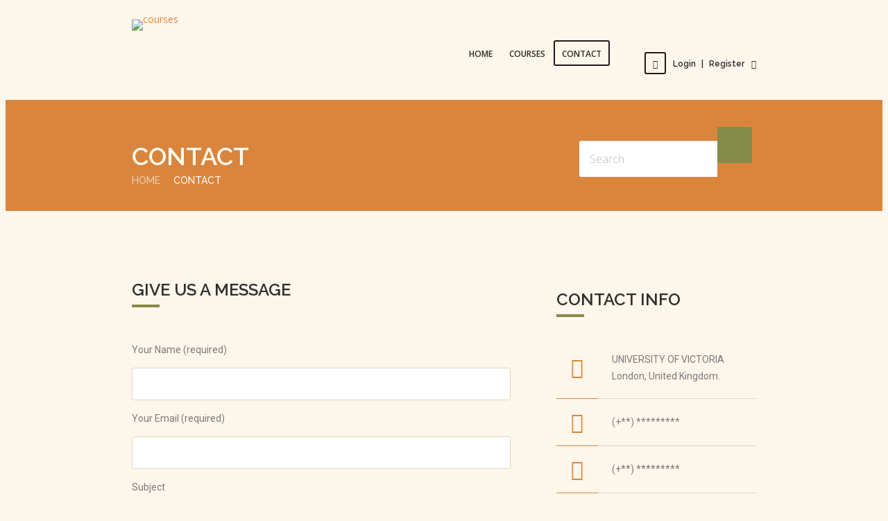

--- FILE ---
content_type: text/html; charset=UTF-8
request_url: https://courses.uovl.uk/contact/
body_size: 22344
content:
<!doctype html>
<!--[if IE 7 ]>    <html lang="en-gb" class="isie ie7 oldie no-js"> <![endif]-->
<!--[if IE 8 ]>    <html lang="en-gb" class="isie ie8 oldie no-js"> <![endif]-->
<!--[if IE 9 ]>    <html lang="en-gb" class="isie ie9 no-js"> <![endif]-->
<!--[if (gt IE 9)|!(IE)]><!--> <html lang="en-US"> <!--<![endif]-->

<head>
	<meta charset="utf-8">
	<meta name='viewport' content='width=device-width, initial-scale=1, maximum-scale=1' />
	<link rel="profile" href="http://gmpg.org/xfn/11" />
	<link rel="pingback" href="https://courses.uovl.uk/xmlrpc.php" />

    <title>Contact &#8211; courses</title>
<link href='https://courses.uovl.uk/wp-content/uploads/2023/04/logo.png' rel='shortcut icon' type='image/x-icon' />
<link href='https://courses.uovl.uk/wp-content/uploads/2023/04/logo.png' rel='apple-touch-icon-precomposed'/>
<link href='https://courses.uovl.uk/wp-content/uploads/2023/04/logo.png' sizes='114x114' rel='apple-touch-icon-precomposed'/>
<link href='https://courses.uovl.uk/wp-content/uploads/2023/04/logo.png' sizes='72x72' rel='apple-touch-icon-precomposed'/>
<link href='https://courses.uovl.uk/wp-content/uploads/2023/04/logo.png' sizes='144x144' rel='apple-touch-icon-precomposed'/>
<meta name='robots' content='max-image-preview:large' />
<link rel='dns-prefetch' href='//fonts.googleapis.com' />
<link rel="alternate" type="application/rss+xml" title="courses &raquo; Feed" href="https://courses.uovl.uk/feed/" />
<link rel="alternate" type="application/rss+xml" title="courses &raquo; Comments Feed" href="https://courses.uovl.uk/comments/feed/" />
<link rel="alternate" type="text/calendar" title="courses &raquo; iCal Feed" href="https://courses.uovl.uk/events/?ical=1" />
<link rel="alternate" type="application/rss+xml" title="courses &raquo; Contact Comments Feed" href="https://courses.uovl.uk/contact/feed/" />
<script type="text/javascript">
window._wpemojiSettings = {"baseUrl":"https:\/\/s.w.org\/images\/core\/emoji\/14.0.0\/72x72\/","ext":".png","svgUrl":"https:\/\/s.w.org\/images\/core\/emoji\/14.0.0\/svg\/","svgExt":".svg","source":{"concatemoji":"https:\/\/courses.uovl.uk\/wp-includes\/js\/wp-emoji-release.min.js?ver=6.2.8"}};
/*54745756836*//*! This file is auto-generated */
!function(e,a,t){var n,r,o,i=a.createElement("canvas"),p=i.getContext&&i.getContext("2d");function s(e,t){p.clearRect(0,0,i.width,i.height),p.fillText(e,0,0);e=i.toDataURL();return p.clearRect(0,0,i.width,i.height),p.fillText(t,0,0),e===i.toDataURL()}function c(e){var t=a.createElement("script");t.src=e,t.defer=t.type="text/javascript",a.getElementsByTagName("head")[0].appendChild(t)}for(o=Array("flag","emoji"),t.supports={everything:!0,everythingExceptFlag:!0},r=0;r<o.length;r++)t.supports[o[r]]=function(e){if(p&&p.fillText)switch(p.textBaseline="top",p.font="600 32px Arial",e){case"flag":return s("\ud83c\udff3\ufe0f\u200d\u26a7\ufe0f","\ud83c\udff3\ufe0f\u200b\u26a7\ufe0f")?!1:!s("\ud83c\uddfa\ud83c\uddf3","\ud83c\uddfa\u200b\ud83c\uddf3")&&!s("\ud83c\udff4\udb40\udc67\udb40\udc62\udb40\udc65\udb40\udc6e\udb40\udc67\udb40\udc7f","\ud83c\udff4\u200b\udb40\udc67\u200b\udb40\udc62\u200b\udb40\udc65\u200b\udb40\udc6e\u200b\udb40\udc67\u200b\udb40\udc7f");case"emoji":return!s("\ud83e\udef1\ud83c\udffb\u200d\ud83e\udef2\ud83c\udfff","\ud83e\udef1\ud83c\udffb\u200b\ud83e\udef2\ud83c\udfff")}return!1}(o[r]),t.supports.everything=t.supports.everything&&t.supports[o[r]],"flag"!==o[r]&&(t.supports.everythingExceptFlag=t.supports.everythingExceptFlag&&t.supports[o[r]]);t.supports.everythingExceptFlag=t.supports.everythingExceptFlag&&!t.supports.flag,t.DOMReady=!1,t.readyCallback=function(){t.DOMReady=!0},t.supports.everything||(n=function(){t.readyCallback()},a.addEventListener?(a.addEventListener("DOMContentLoaded",n,!1),e.addEventListener("load",n,!1)):(e.attachEvent("onload",n),a.attachEvent("onreadystatechange",function(){"complete"===a.readyState&&t.readyCallback()})),(e=t.source||{}).concatemoji?c(e.concatemoji):e.wpemoji&&e.twemoji&&(c(e.twemoji),c(e.wpemoji)))}(window,document,window._wpemojiSettings);
</script>
<style type="text/css">
img.wp-smiley,
img.emoji {
	display: inline !important;
	border: none !important;
	box-shadow: none !important;
	height: 1em !important;
	width: 1em !important;
	margin: 0 0.07em !important;
	vertical-align: -0.1em !important;
	background: none !important;
	padding: 0 !important;
}
</style>
	
<link rel='stylesheet' id='dt-sc-timepicker-addon-css-css' href='https://courses.uovl.uk/wp-content/plugins/designthemes-core-features/shortcodes/css/jquery-ui-timepicker-addon.css?ver=6.2.8' type='text/css' media='all' />
<link rel='stylesheet' id='dt-animation-css-css' href='https://courses.uovl.uk/wp-content/plugins/designthemes-core-features/shortcodes/css/animations.css?ver=6.2.8' type='text/css' media='all' />
<link rel='stylesheet' id='dt-sc-css-css' href='https://courses.uovl.uk/wp-content/plugins/designthemes-core-features/shortcodes/css/shortcodes.css?ver=6.2.8' type='text/css' media='all' />
<link rel='stylesheet' id='dt-woocommerce-css-css' href='https://courses.uovl.uk/wp-content/themes/lms/framework/woocommerce/style.css?ver=6.2.8' type='text/css' media='all' />
<link rel='stylesheet' id='layerslider-css' href='https://courses.uovl.uk/wp-content/plugins/LayerSlider/assets/static/layerslider/css/layerslider.css?ver=7.5.3' type='text/css' media='all' />
<link rel='stylesheet' id='wp-block-library-css' href='https://courses.uovl.uk/wp-includes/css/dist/block-library/style.min.css?ver=6.2.8' type='text/css' media='all' />
<style id='wp-block-library-theme-inline-css' type='text/css'>
.wp-block-audio figcaption{color:#555;font-size:13px;text-align:center}.is-dark-theme .wp-block-audio figcaption{color:hsla(0,0%,100%,.65)}.wp-block-audio{margin:0 0 1em}.wp-block-code{border:1px solid #ccc;border-radius:4px;font-family:Menlo,Consolas,monaco,monospace;padding:.8em 1em}.wp-block-embed figcaption{color:#555;font-size:13px;text-align:center}.is-dark-theme .wp-block-embed figcaption{color:hsla(0,0%,100%,.65)}.wp-block-embed{margin:0 0 1em}.blocks-gallery-caption{color:#555;font-size:13px;text-align:center}.is-dark-theme .blocks-gallery-caption{color:hsla(0,0%,100%,.65)}.wp-block-image figcaption{color:#555;font-size:13px;text-align:center}.is-dark-theme .wp-block-image figcaption{color:hsla(0,0%,100%,.65)}.wp-block-image{margin:0 0 1em}.wp-block-pullquote{border-bottom:4px solid;border-top:4px solid;color:currentColor;margin-bottom:1.75em}.wp-block-pullquote cite,.wp-block-pullquote footer,.wp-block-pullquote__citation{color:currentColor;font-size:.8125em;font-style:normal;text-transform:uppercase}.wp-block-quote{border-left:.25em solid;margin:0 0 1.75em;padding-left:1em}.wp-block-quote cite,.wp-block-quote footer{color:currentColor;font-size:.8125em;font-style:normal;position:relative}.wp-block-quote.has-text-align-right{border-left:none;border-right:.25em solid;padding-left:0;padding-right:1em}.wp-block-quote.has-text-align-center{border:none;padding-left:0}.wp-block-quote.is-large,.wp-block-quote.is-style-large,.wp-block-quote.is-style-plain{border:none}.wp-block-search .wp-block-search__label{font-weight:700}.wp-block-search__button{border:1px solid #ccc;padding:.375em .625em}:where(.wp-block-group.has-background){padding:1.25em 2.375em}.wp-block-separator.has-css-opacity{opacity:.4}.wp-block-separator{border:none;border-bottom:2px solid;margin-left:auto;margin-right:auto}.wp-block-separator.has-alpha-channel-opacity{opacity:1}.wp-block-separator:not(.is-style-wide):not(.is-style-dots){width:100px}.wp-block-separator.has-background:not(.is-style-dots){border-bottom:none;height:1px}.wp-block-separator.has-background:not(.is-style-wide):not(.is-style-dots){height:2px}.wp-block-table{margin:0 0 1em}.wp-block-table td,.wp-block-table th{word-break:normal}.wp-block-table figcaption{color:#555;font-size:13px;text-align:center}.is-dark-theme .wp-block-table figcaption{color:hsla(0,0%,100%,.65)}.wp-block-video figcaption{color:#555;font-size:13px;text-align:center}.is-dark-theme .wp-block-video figcaption{color:hsla(0,0%,100%,.65)}.wp-block-video{margin:0 0 1em}.wp-block-template-part.has-background{margin-bottom:0;margin-top:0;padding:1.25em 2.375em}
</style>
<link rel='stylesheet' id='bp-login-form-block-css' href='https://courses.uovl.uk/wp-content/plugins/buddypress/bp-core/css/blocks/login-form.min.css?ver=11.1.0' type='text/css' media='all' />
<link rel='stylesheet' id='bp-member-block-css' href='https://courses.uovl.uk/wp-content/plugins/buddypress/bp-members/css/blocks/member.min.css?ver=11.1.0' type='text/css' media='all' />
<link rel='stylesheet' id='bp-members-block-css' href='https://courses.uovl.uk/wp-content/plugins/buddypress/bp-members/css/blocks/members.min.css?ver=11.1.0' type='text/css' media='all' />
<link rel='stylesheet' id='bp-dynamic-members-block-css' href='https://courses.uovl.uk/wp-content/plugins/buddypress/bp-members/css/blocks/dynamic-members.min.css?ver=11.1.0' type='text/css' media='all' />
<link rel='stylesheet' id='bp-latest-activities-block-css' href='https://courses.uovl.uk/wp-content/plugins/buddypress/bp-activity/css/blocks/latest-activities.min.css?ver=11.1.0' type='text/css' media='all' />
<link rel='stylesheet' id='bp-friends-block-css' href='https://courses.uovl.uk/wp-content/plugins/buddypress/bp-friends/css/blocks/friends.min.css?ver=11.1.0' type='text/css' media='all' />
<link rel='stylesheet' id='bp-group-block-css' href='https://courses.uovl.uk/wp-content/plugins/buddypress/bp-groups/css/blocks/group.min.css?ver=11.1.0' type='text/css' media='all' />
<link rel='stylesheet' id='bp-groups-block-css' href='https://courses.uovl.uk/wp-content/plugins/buddypress/bp-groups/css/blocks/groups.min.css?ver=11.1.0' type='text/css' media='all' />
<link rel='stylesheet' id='bp-dynamic-groups-block-css' href='https://courses.uovl.uk/wp-content/plugins/buddypress/bp-groups/css/blocks/dynamic-groups.min.css?ver=11.1.0' type='text/css' media='all' />
<link rel='stylesheet' id='bp-sitewide-notices-block-css' href='https://courses.uovl.uk/wp-content/plugins/buddypress/bp-messages/css/blocks/sitewide-notices.min.css?ver=11.1.0' type='text/css' media='all' />
<link rel='stylesheet' id='wc-blocks-vendors-style-css' href='https://courses.uovl.uk/wp-content/plugins/woocommerce/packages/woocommerce-blocks/build/wc-blocks-vendors-style.css?ver=9.8.4' type='text/css' media='all' />
<link rel='stylesheet' id='wc-blocks-style-css' href='https://courses.uovl.uk/wp-content/plugins/woocommerce/packages/woocommerce-blocks/build/wc-blocks-style.css?ver=9.8.4' type='text/css' media='all' />
<link rel='stylesheet' id='classic-theme-styles-css' href='https://courses.uovl.uk/wp-includes/css/classic-themes.min.css?ver=6.2.8' type='text/css' media='all' />
<style id='global-styles-inline-css' type='text/css'>
body{--wp--preset--color--black: #000000;--wp--preset--color--cyan-bluish-gray: #abb8c3;--wp--preset--color--white: #ffffff;--wp--preset--color--pale-pink: #f78da7;--wp--preset--color--vivid-red: #cf2e2e;--wp--preset--color--luminous-vivid-orange: #ff6900;--wp--preset--color--luminous-vivid-amber: #fcb900;--wp--preset--color--light-green-cyan: #7bdcb5;--wp--preset--color--vivid-green-cyan: #00d084;--wp--preset--color--pale-cyan-blue: #8ed1fc;--wp--preset--color--vivid-cyan-blue: #0693e3;--wp--preset--color--vivid-purple: #9b51e0;--wp--preset--color--primary: #da853d;--wp--preset--color--secondary: #838c48;--wp--preset--color--tertiary: #df9a62;--wp--preset--gradient--vivid-cyan-blue-to-vivid-purple: linear-gradient(135deg,rgba(6,147,227,1) 0%,rgb(155,81,224) 100%);--wp--preset--gradient--light-green-cyan-to-vivid-green-cyan: linear-gradient(135deg,rgb(122,220,180) 0%,rgb(0,208,130) 100%);--wp--preset--gradient--luminous-vivid-amber-to-luminous-vivid-orange: linear-gradient(135deg,rgba(252,185,0,1) 0%,rgba(255,105,0,1) 100%);--wp--preset--gradient--luminous-vivid-orange-to-vivid-red: linear-gradient(135deg,rgba(255,105,0,1) 0%,rgb(207,46,46) 100%);--wp--preset--gradient--very-light-gray-to-cyan-bluish-gray: linear-gradient(135deg,rgb(238,238,238) 0%,rgb(169,184,195) 100%);--wp--preset--gradient--cool-to-warm-spectrum: linear-gradient(135deg,rgb(74,234,220) 0%,rgb(151,120,209) 20%,rgb(207,42,186) 40%,rgb(238,44,130) 60%,rgb(251,105,98) 80%,rgb(254,248,76) 100%);--wp--preset--gradient--blush-light-purple: linear-gradient(135deg,rgb(255,206,236) 0%,rgb(152,150,240) 100%);--wp--preset--gradient--blush-bordeaux: linear-gradient(135deg,rgb(254,205,165) 0%,rgb(254,45,45) 50%,rgb(107,0,62) 100%);--wp--preset--gradient--luminous-dusk: linear-gradient(135deg,rgb(255,203,112) 0%,rgb(199,81,192) 50%,rgb(65,88,208) 100%);--wp--preset--gradient--pale-ocean: linear-gradient(135deg,rgb(255,245,203) 0%,rgb(182,227,212) 50%,rgb(51,167,181) 100%);--wp--preset--gradient--electric-grass: linear-gradient(135deg,rgb(202,248,128) 0%,rgb(113,206,126) 100%);--wp--preset--gradient--midnight: linear-gradient(135deg,rgb(2,3,129) 0%,rgb(40,116,252) 100%);--wp--preset--duotone--dark-grayscale: url('#wp-duotone-dark-grayscale');--wp--preset--duotone--grayscale: url('#wp-duotone-grayscale');--wp--preset--duotone--purple-yellow: url('#wp-duotone-purple-yellow');--wp--preset--duotone--blue-red: url('#wp-duotone-blue-red');--wp--preset--duotone--midnight: url('#wp-duotone-midnight');--wp--preset--duotone--magenta-yellow: url('#wp-duotone-magenta-yellow');--wp--preset--duotone--purple-green: url('#wp-duotone-purple-green');--wp--preset--duotone--blue-orange: url('#wp-duotone-blue-orange');--wp--preset--font-size--small: 13px;--wp--preset--font-size--medium: 20px;--wp--preset--font-size--large: 36px;--wp--preset--font-size--x-large: 42px;--wp--preset--spacing--20: 0.44rem;--wp--preset--spacing--30: 0.67rem;--wp--preset--spacing--40: 1rem;--wp--preset--spacing--50: 1.5rem;--wp--preset--spacing--60: 2.25rem;--wp--preset--spacing--70: 3.38rem;--wp--preset--spacing--80: 5.06rem;--wp--preset--shadow--natural: 6px 6px 9px rgba(0, 0, 0, 0.2);--wp--preset--shadow--deep: 12px 12px 50px rgba(0, 0, 0, 0.4);--wp--preset--shadow--sharp: 6px 6px 0px rgba(0, 0, 0, 0.2);--wp--preset--shadow--outlined: 6px 6px 0px -3px rgba(255, 255, 255, 1), 6px 6px rgba(0, 0, 0, 1);--wp--preset--shadow--crisp: 6px 6px 0px rgba(0, 0, 0, 1);}:where(.is-layout-flex){gap: 0.5em;}body .is-layout-flow > .alignleft{float: left;margin-inline-start: 0;margin-inline-end: 2em;}body .is-layout-flow > .alignright{float: right;margin-inline-start: 2em;margin-inline-end: 0;}body .is-layout-flow > .aligncenter{margin-left: auto !important;margin-right: auto !important;}body .is-layout-constrained > .alignleft{float: left;margin-inline-start: 0;margin-inline-end: 2em;}body .is-layout-constrained > .alignright{float: right;margin-inline-start: 2em;margin-inline-end: 0;}body .is-layout-constrained > .aligncenter{margin-left: auto !important;margin-right: auto !important;}body .is-layout-constrained > :where(:not(.alignleft):not(.alignright):not(.alignfull)){max-width: var(--wp--style--global--content-size);margin-left: auto !important;margin-right: auto !important;}body .is-layout-constrained > .alignwide{max-width: var(--wp--style--global--wide-size);}body .is-layout-flex{display: flex;}body .is-layout-flex{flex-wrap: wrap;align-items: center;}body .is-layout-flex > *{margin: 0;}:where(.wp-block-columns.is-layout-flex){gap: 2em;}.has-black-color{color: var(--wp--preset--color--black) !important;}.has-cyan-bluish-gray-color{color: var(--wp--preset--color--cyan-bluish-gray) !important;}.has-white-color{color: var(--wp--preset--color--white) !important;}.has-pale-pink-color{color: var(--wp--preset--color--pale-pink) !important;}.has-vivid-red-color{color: var(--wp--preset--color--vivid-red) !important;}.has-luminous-vivid-orange-color{color: var(--wp--preset--color--luminous-vivid-orange) !important;}.has-luminous-vivid-amber-color{color: var(--wp--preset--color--luminous-vivid-amber) !important;}.has-light-green-cyan-color{color: var(--wp--preset--color--light-green-cyan) !important;}.has-vivid-green-cyan-color{color: var(--wp--preset--color--vivid-green-cyan) !important;}.has-pale-cyan-blue-color{color: var(--wp--preset--color--pale-cyan-blue) !important;}.has-vivid-cyan-blue-color{color: var(--wp--preset--color--vivid-cyan-blue) !important;}.has-vivid-purple-color{color: var(--wp--preset--color--vivid-purple) !important;}.has-black-background-color{background-color: var(--wp--preset--color--black) !important;}.has-cyan-bluish-gray-background-color{background-color: var(--wp--preset--color--cyan-bluish-gray) !important;}.has-white-background-color{background-color: var(--wp--preset--color--white) !important;}.has-pale-pink-background-color{background-color: var(--wp--preset--color--pale-pink) !important;}.has-vivid-red-background-color{background-color: var(--wp--preset--color--vivid-red) !important;}.has-luminous-vivid-orange-background-color{background-color: var(--wp--preset--color--luminous-vivid-orange) !important;}.has-luminous-vivid-amber-background-color{background-color: var(--wp--preset--color--luminous-vivid-amber) !important;}.has-light-green-cyan-background-color{background-color: var(--wp--preset--color--light-green-cyan) !important;}.has-vivid-green-cyan-background-color{background-color: var(--wp--preset--color--vivid-green-cyan) !important;}.has-pale-cyan-blue-background-color{background-color: var(--wp--preset--color--pale-cyan-blue) !important;}.has-vivid-cyan-blue-background-color{background-color: var(--wp--preset--color--vivid-cyan-blue) !important;}.has-vivid-purple-background-color{background-color: var(--wp--preset--color--vivid-purple) !important;}.has-black-border-color{border-color: var(--wp--preset--color--black) !important;}.has-cyan-bluish-gray-border-color{border-color: var(--wp--preset--color--cyan-bluish-gray) !important;}.has-white-border-color{border-color: var(--wp--preset--color--white) !important;}.has-pale-pink-border-color{border-color: var(--wp--preset--color--pale-pink) !important;}.has-vivid-red-border-color{border-color: var(--wp--preset--color--vivid-red) !important;}.has-luminous-vivid-orange-border-color{border-color: var(--wp--preset--color--luminous-vivid-orange) !important;}.has-luminous-vivid-amber-border-color{border-color: var(--wp--preset--color--luminous-vivid-amber) !important;}.has-light-green-cyan-border-color{border-color: var(--wp--preset--color--light-green-cyan) !important;}.has-vivid-green-cyan-border-color{border-color: var(--wp--preset--color--vivid-green-cyan) !important;}.has-pale-cyan-blue-border-color{border-color: var(--wp--preset--color--pale-cyan-blue) !important;}.has-vivid-cyan-blue-border-color{border-color: var(--wp--preset--color--vivid-cyan-blue) !important;}.has-vivid-purple-border-color{border-color: var(--wp--preset--color--vivid-purple) !important;}.has-vivid-cyan-blue-to-vivid-purple-gradient-background{background: var(--wp--preset--gradient--vivid-cyan-blue-to-vivid-purple) !important;}.has-light-green-cyan-to-vivid-green-cyan-gradient-background{background: var(--wp--preset--gradient--light-green-cyan-to-vivid-green-cyan) !important;}.has-luminous-vivid-amber-to-luminous-vivid-orange-gradient-background{background: var(--wp--preset--gradient--luminous-vivid-amber-to-luminous-vivid-orange) !important;}.has-luminous-vivid-orange-to-vivid-red-gradient-background{background: var(--wp--preset--gradient--luminous-vivid-orange-to-vivid-red) !important;}.has-very-light-gray-to-cyan-bluish-gray-gradient-background{background: var(--wp--preset--gradient--very-light-gray-to-cyan-bluish-gray) !important;}.has-cool-to-warm-spectrum-gradient-background{background: var(--wp--preset--gradient--cool-to-warm-spectrum) !important;}.has-blush-light-purple-gradient-background{background: var(--wp--preset--gradient--blush-light-purple) !important;}.has-blush-bordeaux-gradient-background{background: var(--wp--preset--gradient--blush-bordeaux) !important;}.has-luminous-dusk-gradient-background{background: var(--wp--preset--gradient--luminous-dusk) !important;}.has-pale-ocean-gradient-background{background: var(--wp--preset--gradient--pale-ocean) !important;}.has-electric-grass-gradient-background{background: var(--wp--preset--gradient--electric-grass) !important;}.has-midnight-gradient-background{background: var(--wp--preset--gradient--midnight) !important;}.has-small-font-size{font-size: var(--wp--preset--font-size--small) !important;}.has-medium-font-size{font-size: var(--wp--preset--font-size--medium) !important;}.has-large-font-size{font-size: var(--wp--preset--font-size--large) !important;}.has-x-large-font-size{font-size: var(--wp--preset--font-size--x-large) !important;}
.wp-block-navigation a:where(:not(.wp-element-button)){color: inherit;}
:where(.wp-block-columns.is-layout-flex){gap: 2em;}
.wp-block-pullquote{font-size: 1.5em;line-height: 1.6;}
</style>
<link rel='stylesheet' id='bp-parent-css-css' href='https://courses.uovl.uk/wp-content/themes/lms/css/buddypress.css?ver=11.1.0' type='text/css' media='screen' />
<link rel='stylesheet' id='contact-form-7-css' href='https://courses.uovl.uk/wp-content/plugins/contact-form-7/includes/css/styles.css?ver=5.7.5.1' type='text/css' media='all' />
<link rel='stylesheet' id='wdt-elementor-addon-core-css' href='https://courses.uovl.uk/wp-content/plugins/lms-elementor-addon/assets/css/core.css?ver=1.0.0' type='text/css' media='all' />
<style id='wdt-elementor-addon-core-inline-css' type='text/css'>
:root {
--wdt-elementor-color-primary: #6EC1E4;
--wdt-elementor-color-primary-rgb: 110,193,228;
--wdt-elementor-color-secondary: #54595F;
--wdt-elementor-color-secondary-rgb: 84,89,95;
--wdt-elementor-color-text: #7A7A7A;
--wdt-elementor-color-text-rgb: 122,122,122;
--wdt-elementor-color-accent: #61CE70;
--wdt-elementor-color-accent-rgb: 97,206,112;
--wdt-elementor-color-custom-1: ;
--wdt-elementor-color-custom-1-rgb: rgb(0,0,0);
--wdt-elementor-color-custom-2: ;
--wdt-elementor-color-custom-2-rgb: rgb(0,0,0);
--wdt-elementor-typo-primary-font-family: Roboto;
--wdt-elementor-typo-primary-font-weight: 600;
--wdt-elementor-typo-secondary-font-family: Roboto Slab;
--wdt-elementor-typo-secondary-font-weight: 400;
--wdt-elementor-typo-text-font-family: Roboto;
--wdt-elementor-typo-text-font-weight: 400;
--wdt-elementor-typo-accent-font-family: Roboto;
--wdt-elementor-typo-accent-font-weight: 500;
}
</style>
<link rel='stylesheet' id='wdt-elementor-addon-custom-css' href='https://courses.uovl.uk/wp-content/plugins/lms-elementor-addon/assets/css/custom.css?ver=1.0.0' type='text/css' media='all' />
<link rel='stylesheet' id='wcs-timetable-css' href='https://courses.uovl.uk/wp-content/plugins/weekly-class/assets/front/css/timetable.css?ver=2.5.17' type='text/css' media='all' />
<style id='wcs-timetable-inline-css' type='text/css'>
.wcs-single__action .wcs-btn--action{color:rgba( 255,255,255,1);background-color:#BD322C}
</style>
<style id='woocommerce-inline-inline-css' type='text/css'>
.woocommerce form .form-row .required { visibility: hidden; }
</style>
<link rel='stylesheet' id='wp-postratings-css' href='https://courses.uovl.uk/wp-content/plugins/wp-postratings/css/postratings-css.css?ver=1.90' type='text/css' media='all' />
<link rel='stylesheet' id='elementor-icons-css' href='https://courses.uovl.uk/wp-content/plugins/elementor/assets/lib/eicons/css/elementor-icons.min.css?ver=5.18.0' type='text/css' media='all' />
<link rel='stylesheet' id='elementor-frontend-css' href='https://courses.uovl.uk/wp-content/plugins/elementor/assets/css/frontend-lite.min.css?ver=3.12.1' type='text/css' media='all' />
<link rel='stylesheet' id='swiper-css' href='https://courses.uovl.uk/wp-content/plugins/elementor/assets/lib/swiper/v8/css/swiper.min.css?ver=8.4.5' type='text/css' media='all' />
<link rel='stylesheet' id='elementor-post-7105-css' href='https://courses.uovl.uk/wp-content/uploads/elementor/css/post-7105.css?ver=1682176006' type='text/css' media='all' />
<link rel='stylesheet' id='elementor-global-css' href='https://courses.uovl.uk/wp-content/uploads/elementor/css/global.css?ver=1682176008' type='text/css' media='all' />
<link rel='stylesheet' id='js_composer_front-css' href='https://courses.uovl.uk/wp-content/plugins/js_composer/assets/css/js_composer.min.css?ver=6.10.0' type='text/css' media='all' />
<link rel='stylesheet' id='bsf-Defaults-css' href='https://courses.uovl.uk/wp-content/uploads/smile_fonts/Defaults/Defaults.css?ver=3.19.13' type='text/css' media='all' />
<link rel='stylesheet' id='dtwebinar-frontend-css' href='https://courses.uovl.uk/wp-content/plugins/designthemes-webinar/modules/google-classroom/assets/css/frontend.css?ver=6.2.8' type='text/css' media='all' />
<link rel='stylesheet' id='video-conferencing-with-zoom-api-css' href='https://courses.uovl.uk/wp-content/plugins/video-conferencing-with-zoom-api/assets/public/css/style.min.css?ver=4.1.9' type='text/css' media='all' />
<link rel='stylesheet' id='lms-style-css' href='https://courses.uovl.uk/wp-content/themes/lms/style.css?ver=6.2.8' type='text/css' media='all' />
<link rel='stylesheet' id='custom-font-awesome-css' href='https://courses.uovl.uk/wp-content/themes/lms/css/font-awesome.min.css?ver=6.2.8' type='text/css' media='all' />
<link rel='stylesheet' id='stoke-gap-icons-css' href='https://courses.uovl.uk/wp-content/themes/lms/css/stroke-gap-icons.min.css?ver=6.2.8' type='text/css' media='all' />
<link rel='stylesheet' id='lms-skin-css' href='https://courses.uovl.uk/wp-content/themes/lms/skins/orange/style.css?ver=6.2.8' type='text/css' media='all' />
<style id='lms-skin-inline-css' type='text/css'>
#logo h2 a { color: #; }body, .dt-sc-course-price {font-family:Open Sans , sans-serif; color:#808080; font-size:14px; }	.wp-block-pullquote {color:#808080; }	a, .entry-details .entry-metadata p a { color:#da853d; }a:hover, .entry-details .entry-metadata p a:hover { color:#808080; }H1 {font-family:Raleway; color:#303030; font-size:36px; }	H2 {font-family:Raleway; color:#303030; font-size:30px; }	H3 {font-family:Raleway; color:#303030; font-size:24px; }	H4 {font-family:Raleway; color:#303030; font-size:20px; }	H5 {font-family:Raleway; color:#303030; font-size:18px; }	.widget.widget_popular_entries .recent-course-widget ul li h6, H6 {font-family:Raleway; color:#303030; font-size:16px; }	
</style>
<link rel='stylesheet' id='font-raleway-css' href='//fonts.googleapis.com/css?family=Raleway%3A400%2C100%2C200%2C300%2C500%2C600%2C800%2C700%2C900&#038;ver=6.2.8' type='text/css' media='all' />
<link rel='stylesheet' id='font-opensans-css' href='//fonts.googleapis.com/css?family=Open+Sans%3A300italic%2C400italic%2C600italic%2C700italic%2C800italic%2C400%2C300%2C600%2C700%2C800&#038;ver=6.2.8' type='text/css' media='all' />
<link rel='stylesheet' id='font-dancingscript-css' href='//fonts.googleapis.com/css?family=Dancing+Script&#038;ver=6.2.8' type='text/css' media='all' />
<link rel='stylesheet' id='magnific-popup-css' href='https://courses.uovl.uk/wp-content/themes/lms/framework/js/public/magnific/magnific-popup.css?ver=6.2.8' type='text/css' media='all' />
<link rel='stylesheet' id='lms-gutenberg-css' href='https://courses.uovl.uk/wp-content/themes/lms//css/gutenberg.css?ver=8.2' type='text/css' media='all' />
<style id='lms-gutenberg-inline-css' type='text/css'>
.has-primary-background-color { background-color:#da853d; }.has-primary-color { color:#da853d; }.has-secondary-background-color { background-color:#838c48; }.has-secondary-color { color:#838c48; }.has-tertiary-background-color { background-color:#df9a62; }.has-tertiary-color { color:#df9a62; }
</style>
<link rel='stylesheet' id='responsive-css' href='https://courses.uovl.uk/wp-content/themes/lms/responsive.css?ver=6.2.8' type='text/css' media='all' />
<link rel='stylesheet' id='mytheme-google-fonts-css' href='https://fonts.googleapis.com/css?family=Open+Sans:300,400,400italic,700|Raleway:300,400,400italic,700|&#038;subset' type='text/css' media='all' />
<link rel='stylesheet' id='google-fonts-1-css' href='https://fonts.googleapis.com/css?family=Roboto%3A100%2C100italic%2C200%2C200italic%2C300%2C300italic%2C400%2C400italic%2C500%2C500italic%2C600%2C600italic%2C700%2C700italic%2C800%2C800italic%2C900%2C900italic%7CRoboto+Slab%3A100%2C100italic%2C200%2C200italic%2C300%2C300italic%2C400%2C400italic%2C500%2C500italic%2C600%2C600italic%2C700%2C700italic%2C800%2C800italic%2C900%2C900italic&#038;display=auto&#038;ver=6.2.8' type='text/css' media='all' />
<link rel="preconnect" href="https://fonts.gstatic.com/" crossorigin><script type='text/javascript' src='https://courses.uovl.uk/wp-includes/js/jquery/jquery.min.js?ver=3.6.4' id='jquery-core-js'></script>
<script type='text/javascript' src='https://courses.uovl.uk/wp-includes/js/jquery/jquery-migrate.min.js?ver=3.4.0' id='jquery-migrate-js'></script>
<script type='text/javascript' id='layerslider-utils-js-extra'>
/* <![CDATA[ */
var LS_Meta = {"v":"7.5.3","fixGSAP":"1"};
/* ]]> */
</script>
<script type='text/javascript' src='https://courses.uovl.uk/wp-content/plugins/LayerSlider/assets/static/layerslider/js/layerslider.utils.js?ver=7.5.3' id='layerslider-utils-js'></script>
<script type='text/javascript' src='https://courses.uovl.uk/wp-content/plugins/LayerSlider/assets/static/layerslider/js/layerslider.kreaturamedia.jquery.js?ver=7.5.3' id='layerslider-js'></script>
<script type='text/javascript' src='https://courses.uovl.uk/wp-content/plugins/LayerSlider/assets/static/layerslider/js/layerslider.transitions.js?ver=7.5.3' id='layerslider-transitions-js'></script>
<script type='text/javascript' id='bp-confirm-js-extra'>
/* <![CDATA[ */
var BP_Confirm = {"are_you_sure":"Are you sure?"};
/* ]]> */
</script>
<script type='text/javascript' src='https://courses.uovl.uk/wp-content/plugins/buddypress/bp-core/js/confirm.min.js?ver=11.1.0' id='bp-confirm-js'></script>
<script type='text/javascript' src='https://courses.uovl.uk/wp-content/plugins/buddypress/bp-core/js/widget-members.min.js?ver=11.1.0' id='bp-widget-members-js'></script>
<script type='text/javascript' src='https://courses.uovl.uk/wp-content/plugins/buddypress/bp-core/js/jquery-query.min.js?ver=11.1.0' id='bp-jquery-query-js'></script>
<script type='text/javascript' src='https://courses.uovl.uk/wp-content/plugins/buddypress/bp-core/js/vendor/jquery-cookie.min.js?ver=11.1.0' id='bp-jquery-cookie-js'></script>
<script type='text/javascript' src='https://courses.uovl.uk/wp-content/plugins/buddypress/bp-core/js/vendor/jquery-scroll-to.min.js?ver=11.1.0' id='bp-jquery-scroll-to-js'></script>
<script type='text/javascript' id='bp-legacy-js-js-extra'>
/* <![CDATA[ */
var BP_DTheme = {"accepted":"Accepted","close":"Close","comments":"comments","leave_group_confirm":"Are you sure you want to leave this group?","mark_as_fav":"Favorite","my_favs":"My Favorites","rejected":"Rejected","remove_fav":"Remove Favorite","show_all":"Show all","show_all_comments":"Show all comments for this thread","show_x_comments":"Show all comments (%d)","unsaved_changes":"Your profile has unsaved changes. If you leave the page, the changes will be lost.","view":"View","store_filter_settings":""};
/* ]]> */
</script>
<script type='text/javascript' src='https://courses.uovl.uk/wp-content/plugins/buddypress/bp-templates/bp-legacy/js/buddypress.min.js?ver=11.1.0' id='bp-legacy-js-js'></script>
<script type='text/javascript' src='https://courses.uovl.uk/wp-content/plugins/woocommerce/assets/js/jquery-blockui/jquery.blockUI.min.js?ver=2.7.0-wc.7.6.0' id='jquery-blockui-js'></script>
<script type='text/javascript' id='wc-add-to-cart-js-extra'>
/* <![CDATA[ */
var wc_add_to_cart_params = {"ajax_url":"\/wp-admin\/admin-ajax.php","wc_ajax_url":"\/?wc-ajax=%%endpoint%%","i18n_view_cart":"View cart","cart_url":"https:\/\/courses.uovl.uk\/cart\/","is_cart":"","cart_redirect_after_add":"no"};
/* ]]> */
</script>
<script type='text/javascript' src='https://courses.uovl.uk/wp-content/plugins/woocommerce/assets/js/frontend/add-to-cart.min.js?ver=7.6.0' id='wc-add-to-cart-js'></script>
<script type='text/javascript' src='https://courses.uovl.uk/wp-content/plugins/js_composer/assets/js/vendors/woocommerce-add-to-cart.js?ver=6.10.0' id='vc_woocommerce-add-to-cart-js-js'></script>
<script type='text/javascript' src='https://courses.uovl.uk/wp-content/themes/lms/framework/js/public/modernizr.min.js?ver=6.2.8' id='modernizr-script-js'></script>
<script type='text/javascript' src='https://courses.uovl.uk/wp-content/themes/lms/framework/js/public/jquery-ui.js?ver=6.2.8' id='jquery-ui-js'></script>
<meta name="generator" content="Powered by LayerSlider 7.5.3 - Build Heros, Sliders, and Popups. Create Animations and Beautiful, Rich Web Content as Easy as Never Before on WordPress." />
<!-- LayerSlider updates and docs at: https://layerslider.com -->
<link rel="https://api.w.org/" href="https://courses.uovl.uk/wp-json/" /><link rel="alternate" type="application/json" href="https://courses.uovl.uk/wp-json/wp/v2/pages/4243" /><link rel="EditURI" type="application/rsd+xml" title="RSD" href="https://courses.uovl.uk/xmlrpc.php?rsd" />
<link rel="wlwmanifest" type="application/wlwmanifest+xml" href="https://courses.uovl.uk/wp-includes/wlwmanifest.xml" />
<meta name="generator" content="WordPress 6.2.8" />
<meta name="generator" content="WooCommerce 7.6.0" />
<link rel="canonical" href="https://courses.uovl.uk/contact/" />
<link rel='shortlink' href='https://courses.uovl.uk/?p=4243' />
<link rel="alternate" type="application/json+oembed" href="https://courses.uovl.uk/wp-json/oembed/1.0/embed?url=https%3A%2F%2Fcourses.uovl.uk%2Fcontact%2F" />
<link rel="alternate" type="text/xml+oembed" href="https://courses.uovl.uk/wp-json/oembed/1.0/embed?url=https%3A%2F%2Fcourses.uovl.uk%2Fcontact%2F&#038;format=xml" />

	<script type="text/javascript">var ajaxurl = 'https://courses.uovl.uk/wp-admin/admin-ajax.php';</script>

<style type="text/css" media="all" id="wcs_styles"></style><meta name="tec-api-version" content="v1"><meta name="tec-api-origin" content="https://courses.uovl.uk"><link rel="alternate" href="https://courses.uovl.uk/wp-json/tribe/events/v1/" />	<noscript><style>.woocommerce-product-gallery{ opacity: 1 !important; }</style></noscript>
	<meta name="generator" content="Elementor 3.12.1; features: e_dom_optimization, e_optimized_assets_loading, e_optimized_css_loading, a11y_improvements, additional_custom_breakpoints; settings: css_print_method-external, google_font-enabled, font_display-auto">
<meta name="generator" content="Powered by WPBakery Page Builder - drag and drop page builder for WordPress."/>
<meta name="generator" content="Powered by Slider Revolution 6.6.8 - responsive, Mobile-Friendly Slider Plugin for WordPress with comfortable drag and drop interface." />
<script>function setREVStartSize(e){
			//window.requestAnimationFrame(function() {
				window.RSIW = window.RSIW===undefined ? window.innerWidth : window.RSIW;
				window.RSIH = window.RSIH===undefined ? window.innerHeight : window.RSIH;
				try {
					var pw = document.getElementById(e.c).parentNode.offsetWidth,
						newh;
					pw = pw===0 || isNaN(pw) || (e.l=="fullwidth" || e.layout=="fullwidth") ? window.RSIW : pw;
					e.tabw = e.tabw===undefined ? 0 : parseInt(e.tabw);
					e.thumbw = e.thumbw===undefined ? 0 : parseInt(e.thumbw);
					e.tabh = e.tabh===undefined ? 0 : parseInt(e.tabh);
					e.thumbh = e.thumbh===undefined ? 0 : parseInt(e.thumbh);
					e.tabhide = e.tabhide===undefined ? 0 : parseInt(e.tabhide);
					e.thumbhide = e.thumbhide===undefined ? 0 : parseInt(e.thumbhide);
					e.mh = e.mh===undefined || e.mh=="" || e.mh==="auto" ? 0 : parseInt(e.mh,0);
					if(e.layout==="fullscreen" || e.l==="fullscreen")
						newh = Math.max(e.mh,window.RSIH);
					else{
						e.gw = Array.isArray(e.gw) ? e.gw : [e.gw];
						for (var i in e.rl) if (e.gw[i]===undefined || e.gw[i]===0) e.gw[i] = e.gw[i-1];
						e.gh = e.el===undefined || e.el==="" || (Array.isArray(e.el) && e.el.length==0)? e.gh : e.el;
						e.gh = Array.isArray(e.gh) ? e.gh : [e.gh];
						for (var i in e.rl) if (e.gh[i]===undefined || e.gh[i]===0) e.gh[i] = e.gh[i-1];
											
						var nl = new Array(e.rl.length),
							ix = 0,
							sl;
						e.tabw = e.tabhide>=pw ? 0 : e.tabw;
						e.thumbw = e.thumbhide>=pw ? 0 : e.thumbw;
						e.tabh = e.tabhide>=pw ? 0 : e.tabh;
						e.thumbh = e.thumbhide>=pw ? 0 : e.thumbh;
						for (var i in e.rl) nl[i] = e.rl[i]<window.RSIW ? 0 : e.rl[i];
						sl = nl[0];
						for (var i in nl) if (sl>nl[i] && nl[i]>0) { sl = nl[i]; ix=i;}
						var m = pw>(e.gw[ix]+e.tabw+e.thumbw) ? 1 : (pw-(e.tabw+e.thumbw)) / (e.gw[ix]);
						newh =  (e.gh[ix] * m) + (e.tabh + e.thumbh);
					}
					var el = document.getElementById(e.c);
					if (el!==null && el) el.style.height = newh+"px";
					el = document.getElementById(e.c+"_wrapper");
					if (el!==null && el) {
						el.style.height = newh+"px";
						el.style.display = "block";
					}
				} catch(e){
					console.log("Failure at Presize of Slider:" + e)
				}
			//});
		  };</script>
		<style type="text/css" id="wp-custom-css">
			
.elementor-widget-container .vc_row-fluid .wpb_column.vc_column_container.vc_col-sm-9 {
    width: 66.66666667%;
}

.slider-search h4{
	color: #fff;
}
.woocommerce-additional-fields{
	display:none;
}
.wpb_column .dt-sc-custom-course-type .dt-sc-course-overlay a{
	    height: 38px;
			width: fit-content;
} 
section .vc_column-inner .wpb_wrapper .pay-with-stripe  a{
	height:55px;
	border-radius:28px;
	font-size: 16px;
    font-weight: 700;
	    padding: 0 !important;
    line-height: 55px;
	    width: 560px;
    margin-left: 10px;
}
.return-to-shop{
	display:none;
}

.mastercard-icon, .visa-icon {
	width:50px;
}
.paypal-icon{
	width:30px;
}
.dt-sc-status-container{
	display:flex;
	flex-direction:row;
}
.get-certif-btn{
	background-color:#89b93f;
	color:white;
	min-width:fit-content;
	    padding: 5px 15px;
	font-size: 12px;
    line-height: 26px;
    color: #ffffff;
    float: left;
    border-radius: 3px;
    font-weight: 600;
	height: fit-content;
	margin: 16px 5px 0 0;
}

.dt-sc-course-certificate{
	background-image:url(https://courses.uovl.uk/wp-content/uploads/2023/05/certif-background-complete.jpg) !important;
	background-repeat: no-repeat;
	background-size:100% 100%;
	background-position:center;
}

.dt-sc-cert-footer {
    float: left;
    clear: both;
    width: 100%;
    margin: 0 auto !important;
    position: relative;
    padding: 0px;
    text-align: center;
    font-size: 20px;
    color: #4e4e4e;
    display: flex;
    flex-direction: row;
    justify-content: center;
    position: initial;
}
.dt-sc-cert-logo{
	    position: absolute;
    top: 20px;
    left: 50%;
    transform: translate(-50%, 0);
}
.dt-sc-course-certificate{
	position: relative;
}
.dt-sc-cert-date , .dt-sc-cert-sign{
	width:22%;
}

.dt-sc-cert-header{
	position: initial
}

.dt-sc-cert-header .dt-sc-cert-comp-logo {
    position: absolute;
    left: 10px;
    bottom: 60px;
    left: 60px;
    width: 100px;
}
.dt-sc-course-certificate{
	padding:60px 80px
}

.dt-sc-cert-header .dt-sc-cert-badge{
	    position: absolute;
    max-width: 140px;
    margin-top: -5px;
    bottom: 60px;
    right: 60px;
    width: 170px;
}


.dt-sc-cert-date{
	margin: 48.5px 0px 0px 0px;
}
.dt-sc-cert-header .dt-sc-cert-comp-logo{
	    position: absolute;
    max-width: 140px;
    margin-top: -5px;
    bottom: 60px;
    left: 60px;
    width: 110px;
	display:none ;
}

.dt-sc-cert-content {
    margin: 50px 0px 15px 0;
}
.dt-sc-cert-logo img{
	width: 120px;
}
.dt-sc-course-certificate {
    padding: 60px 80px 40px 80px;
}
.dt-sc-cert-footer{
	gap:20px;
	flex-direction: row-reverse;
}
.dt-sc-cert-content .dt-sc-student-name{
	    min-width: fit-content;
    width: 200px;
	    text-align: justify;
    -moz-text-align-last: center;
    text-align-last: center;
}
.dt-sc-cert-sign img{
	    max-height: 70px;
}
.dt-sc-cert-sign{
	    margin: -18px 0px 0px;
}
  .dt-sc-cert-date{
	margin: 10.5px 0px 0px 0px;
}

@media print {
  .dt-sc-cert-date{
	margin: 18px 0px 0px 0px;
}
}

.dt-sc-cert-content .dt-sc-student-name{
	    font-family: 'Raleway', sans-serif; 
	font-weight: 700; 
	border-bottom: initial !important;
}
.dt-sc-cert-content{
	
    line-height: 55px;

}
		</style>
		<noscript><style> .wpb_animate_when_almost_visible { opacity: 1; }</style></noscript><style id="wpforms-css-vars-root">
				:root {
					--wpforms-field-border-radius: 3px;
--wpforms-field-background-color: #ffffff;
--wpforms-field-border-color: rgba( 0, 0, 0, 0.25 );
--wpforms-field-text-color: rgba( 0, 0, 0, 0.7 );
--wpforms-label-color: rgba( 0, 0, 0, 0.85 );
--wpforms-label-sublabel-color: rgba( 0, 0, 0, 0.55 );
--wpforms-label-error-color: #d63637;
--wpforms-button-border-radius: 3px;
--wpforms-button-background-color: #066aab;
--wpforms-button-text-color: #ffffff;
--wpforms-field-size-input-height: 43px;
--wpforms-field-size-input-spacing: 15px;
--wpforms-field-size-font-size: 16px;
--wpforms-field-size-line-height: 19px;
--wpforms-field-size-padding-h: 14px;
--wpforms-field-size-checkbox-size: 16px;
--wpforms-field-size-sublabel-spacing: 5px;
--wpforms-field-size-icon-size: 1;
--wpforms-label-size-font-size: 16px;
--wpforms-label-size-line-height: 19px;
--wpforms-label-size-sublabel-font-size: 14px;
--wpforms-label-size-sublabel-line-height: 17px;
--wpforms-button-size-font-size: 17px;
--wpforms-button-size-height: 41px;
--wpforms-button-size-padding-h: 15px;
--wpforms-button-size-margin-top: 10px;

				}
			</style></head>
<body class="bp-legacy page-template page-template-tpl-fullwidth page-template-tpl-fullwidth-php page page-id-4243 page-parent wp-embed-responsive theme-lms woocommerce-no-js tribe-no-js wpb-js-composer js-comp-ver-6.10.0 vc_responsive elementor-default elementor-kit-7105 elementor-page elementor-page-4243 no-js">
<svg xmlns="http://www.w3.org/2000/svg" viewBox="0 0 0 0" width="0" height="0" focusable="false" role="none" style="visibility: hidden; position: absolute; left: -9999px; overflow: hidden;" ><defs><filter id="wp-duotone-dark-grayscale"><feColorMatrix color-interpolation-filters="sRGB" type="matrix" values=" .299 .587 .114 0 0 .299 .587 .114 0 0 .299 .587 .114 0 0 .299 .587 .114 0 0 " /><feComponentTransfer color-interpolation-filters="sRGB" ><feFuncR type="table" tableValues="0 0.49803921568627" /><feFuncG type="table" tableValues="0 0.49803921568627" /><feFuncB type="table" tableValues="0 0.49803921568627" /><feFuncA type="table" tableValues="1 1" /></feComponentTransfer><feComposite in2="SourceGraphic" operator="in" /></filter></defs></svg><svg xmlns="http://www.w3.org/2000/svg" viewBox="0 0 0 0" width="0" height="0" focusable="false" role="none" style="visibility: hidden; position: absolute; left: -9999px; overflow: hidden;" ><defs><filter id="wp-duotone-grayscale"><feColorMatrix color-interpolation-filters="sRGB" type="matrix" values=" .299 .587 .114 0 0 .299 .587 .114 0 0 .299 .587 .114 0 0 .299 .587 .114 0 0 " /><feComponentTransfer color-interpolation-filters="sRGB" ><feFuncR type="table" tableValues="0 1" /><feFuncG type="table" tableValues="0 1" /><feFuncB type="table" tableValues="0 1" /><feFuncA type="table" tableValues="1 1" /></feComponentTransfer><feComposite in2="SourceGraphic" operator="in" /></filter></defs></svg><svg xmlns="http://www.w3.org/2000/svg" viewBox="0 0 0 0" width="0" height="0" focusable="false" role="none" style="visibility: hidden; position: absolute; left: -9999px; overflow: hidden;" ><defs><filter id="wp-duotone-purple-yellow"><feColorMatrix color-interpolation-filters="sRGB" type="matrix" values=" .299 .587 .114 0 0 .299 .587 .114 0 0 .299 .587 .114 0 0 .299 .587 .114 0 0 " /><feComponentTransfer color-interpolation-filters="sRGB" ><feFuncR type="table" tableValues="0.54901960784314 0.98823529411765" /><feFuncG type="table" tableValues="0 1" /><feFuncB type="table" tableValues="0.71764705882353 0.25490196078431" /><feFuncA type="table" tableValues="1 1" /></feComponentTransfer><feComposite in2="SourceGraphic" operator="in" /></filter></defs></svg><svg xmlns="http://www.w3.org/2000/svg" viewBox="0 0 0 0" width="0" height="0" focusable="false" role="none" style="visibility: hidden; position: absolute; left: -9999px; overflow: hidden;" ><defs><filter id="wp-duotone-blue-red"><feColorMatrix color-interpolation-filters="sRGB" type="matrix" values=" .299 .587 .114 0 0 .299 .587 .114 0 0 .299 .587 .114 0 0 .299 .587 .114 0 0 " /><feComponentTransfer color-interpolation-filters="sRGB" ><feFuncR type="table" tableValues="0 1" /><feFuncG type="table" tableValues="0 0.27843137254902" /><feFuncB type="table" tableValues="0.5921568627451 0.27843137254902" /><feFuncA type="table" tableValues="1 1" /></feComponentTransfer><feComposite in2="SourceGraphic" operator="in" /></filter></defs></svg><svg xmlns="http://www.w3.org/2000/svg" viewBox="0 0 0 0" width="0" height="0" focusable="false" role="none" style="visibility: hidden; position: absolute; left: -9999px; overflow: hidden;" ><defs><filter id="wp-duotone-midnight"><feColorMatrix color-interpolation-filters="sRGB" type="matrix" values=" .299 .587 .114 0 0 .299 .587 .114 0 0 .299 .587 .114 0 0 .299 .587 .114 0 0 " /><feComponentTransfer color-interpolation-filters="sRGB" ><feFuncR type="table" tableValues="0 0" /><feFuncG type="table" tableValues="0 0.64705882352941" /><feFuncB type="table" tableValues="0 1" /><feFuncA type="table" tableValues="1 1" /></feComponentTransfer><feComposite in2="SourceGraphic" operator="in" /></filter></defs></svg><svg xmlns="http://www.w3.org/2000/svg" viewBox="0 0 0 0" width="0" height="0" focusable="false" role="none" style="visibility: hidden; position: absolute; left: -9999px; overflow: hidden;" ><defs><filter id="wp-duotone-magenta-yellow"><feColorMatrix color-interpolation-filters="sRGB" type="matrix" values=" .299 .587 .114 0 0 .299 .587 .114 0 0 .299 .587 .114 0 0 .299 .587 .114 0 0 " /><feComponentTransfer color-interpolation-filters="sRGB" ><feFuncR type="table" tableValues="0.78039215686275 1" /><feFuncG type="table" tableValues="0 0.94901960784314" /><feFuncB type="table" tableValues="0.35294117647059 0.47058823529412" /><feFuncA type="table" tableValues="1 1" /></feComponentTransfer><feComposite in2="SourceGraphic" operator="in" /></filter></defs></svg><svg xmlns="http://www.w3.org/2000/svg" viewBox="0 0 0 0" width="0" height="0" focusable="false" role="none" style="visibility: hidden; position: absolute; left: -9999px; overflow: hidden;" ><defs><filter id="wp-duotone-purple-green"><feColorMatrix color-interpolation-filters="sRGB" type="matrix" values=" .299 .587 .114 0 0 .299 .587 .114 0 0 .299 .587 .114 0 0 .299 .587 .114 0 0 " /><feComponentTransfer color-interpolation-filters="sRGB" ><feFuncR type="table" tableValues="0.65098039215686 0.40392156862745" /><feFuncG type="table" tableValues="0 1" /><feFuncB type="table" tableValues="0.44705882352941 0.4" /><feFuncA type="table" tableValues="1 1" /></feComponentTransfer><feComposite in2="SourceGraphic" operator="in" /></filter></defs></svg><svg xmlns="http://www.w3.org/2000/svg" viewBox="0 0 0 0" width="0" height="0" focusable="false" role="none" style="visibility: hidden; position: absolute; left: -9999px; overflow: hidden;" ><defs><filter id="wp-duotone-blue-orange"><feColorMatrix color-interpolation-filters="sRGB" type="matrix" values=" .299 .587 .114 0 0 .299 .587 .114 0 0 .299 .587 .114 0 0 .299 .587 .114 0 0 " /><feComponentTransfer color-interpolation-filters="sRGB" ><feFuncR type="table" tableValues="0.098039215686275 1" /><feFuncG type="table" tableValues="0 0.66274509803922" /><feFuncB type="table" tableValues="0.84705882352941 0.41960784313725" /><feFuncA type="table" tableValues="1 1" /></feComponentTransfer><feComposite in2="SourceGraphic" operator="in" /></filter></defs></svg><!-- **Wrapper** -->
<div class="wrapper">
    <!-- **Inner Wrapper** -->
    <div class="inner-wrapper">

    	            <!-- Header Wrapper -->
            <div id="header-wrapper">            <!-- **Header** -->
            <header id="header" class="header1">
            
                <div class="container">
                    <!-- **Logo - Start** -->
                    <div id="logo">
						                            <a href="https://courses.uovl.uk/" title="courses">
                                <img class="normal_logo" src="https://courses.uovl.uk/wp-content/uploads/2023/04/logo.png" alt="courses" title="courses" />
                                <img class="retina_logo" src="https://courses.uovl.uk/wp-content/uploads/2023/04/logo.png" alt="courses" title="courses" style="width:98px; height:99px;"/>
                            </a>                    </div><!-- **Logo - End** -->
            
                    <div class="header-register">                    	
						<ul class="dt-sc-default-login"><li><a href="https://courses.uovl.uk/login/" title="Login / Register Now"><i class="fa fa-user"></i>Login<span> | </span>Register</a></li><li class="dt-sc-cart"><a href="https://courses.uovl.uk/cart/"><i class="fa fa-shopping-cart"></i></a></li></ul>                    </div>
            
                    <!-- **Navigation** -->
                    <nav id="main-menu">
                        <div class="dt-menu-toggle" id="dt-menu-toggle">
                            Menu                            <span class="dt-menu-toggle-icon"></span>
                        </div>

						<ul id="menu-top-menu" class="menu"><li id="menu-item-5028" class="menu-item menu-item-type-post_type menu-item-object-page menu-item-home menu-item-depth-0 menu-item-simple-parent "><a href="https://courses.uovl.uk/" ><i class='fa fa-home'></i>Home</a></li>
<li id="menu-item-7589" class="menu-item menu-item-type-post_type menu-item-object-page menu-item-depth-0 menu-item-megamenu-parent  megamenu-2-columns-group"><a href="https://courses.uovl.uk/dtcourses/" ><i class='fa fa-shopping-cart'></i>Courses</a></li>
<li id="menu-item-4300" class="menu-item menu-item-type-post_type menu-item-object-page current-menu-item page_item page-item-4243 current_page_item menu-item-depth-0 menu-item-simple-parent "><a href="https://courses.uovl.uk/contact/" ><i class='fa fa-location-arrow'></i>Contact</a></li>
</ul>                    </nav><!-- **Navigation - End** -->

                </div>    
            </header><!-- **Header - End** -->            </div><!-- Header Wrapper -->
            
        <!-- **Main** -->
        <div id="main">

        <!-- Slider Section -->
        
        <!-- Sub Title Section -->
        <!-- ** Breadcrumb Section ** --><section class="main-title-section-wrapper">	<div class="container">		<div class="main-title-section">				<h1>Contact</h1><div class="breadcrumb">
				<a href="https://courses.uovl.uk/">Home</a><span class='fa default' >  </span><span class='current'>Contact</span></div><!-- ** breadcrumb - End -->		</div>		<div class="header-search"> 
<form method="get" id="searchform" class="searchform" action="https://courses.uovl.uk/">
    <input id="s" name="s" type="text" value="" class="text_input" placeholder="Search" />
    <input type="hidden" name="search-type" value="default" />
	<input type="submit" value="" />
</form>		</div>	</div></section><!-- ** Breadcrumb Section End ** -->        <!-- Sub Title Section -->


	<!-- ** Primary Section ** -->
	<section id="primary" class="content-full-width"><!-- post-4243 -->
<div id="post-4243" class="post-4243 page type-page status-publish hentry">
<section class="wpb-content-wrapper">		<div data-elementor-type="wp-page" data-elementor-id="4243" class="elementor elementor-4243">
									<section class="elementor-section elementor-top-section elementor-element elementor-element-53612b8f elementor-section-boxed elementor-section-height-default elementor-section-height-default" data-id="53612b8f" data-element_type="section" data-settings="{&quot;wdt_bg_image&quot;:{&quot;url&quot;:&quot;&quot;,&quot;id&quot;:&quot;&quot;,&quot;size&quot;:&quot;&quot;},&quot;wdt_bg_image_tablet&quot;:{&quot;url&quot;:&quot;&quot;,&quot;id&quot;:&quot;&quot;,&quot;size&quot;:&quot;&quot;},&quot;wdt_bg_image_mobile&quot;:{&quot;url&quot;:&quot;&quot;,&quot;id&quot;:&quot;&quot;,&quot;size&quot;:&quot;&quot;},&quot;wdt_bg_position&quot;:&quot;center center&quot;,&quot;wdt_animation_effect&quot;:&quot;none&quot;}">
						<div class="elementor-container elementor-column-gap-default">
					<div class="elementor-column elementor-col-100 elementor-top-column elementor-element elementor-element-5c78d1e1" data-id="5c78d1e1" data-element_type="column">
			<div class="elementor-widget-wrap elementor-element-populated">
								<div class="elementor-element elementor-element-1d897ced elementor-widget elementor-widget-text-editor" data-id="1d897ced" data-element_type="widget" data-settings="{&quot;wdt_animation_effect&quot;:&quot;none&quot;}" data-widget_type="text-editor.default">
				<div class="elementor-widget-container">
			<style>/*! elementor - v3.12.1 - 02-04-2023 */
.elementor-widget-text-editor.elementor-drop-cap-view-stacked .elementor-drop-cap{background-color:#69727d;color:#fff}.elementor-widget-text-editor.elementor-drop-cap-view-framed .elementor-drop-cap{color:#69727d;border:3px solid;background-color:transparent}.elementor-widget-text-editor:not(.elementor-drop-cap-view-default) .elementor-drop-cap{margin-top:8px}.elementor-widget-text-editor:not(.elementor-drop-cap-view-default) .elementor-drop-cap-letter{width:1em;height:1em}.elementor-widget-text-editor .elementor-drop-cap{float:left;text-align:center;line-height:1;font-size:50px}.elementor-widget-text-editor .elementor-drop-cap-letter{display:inline-block}</style>				<div class="vc_row wpb_row vc_row-fluid"><div class="wpb_column vc_column_container vc_col-sm-12"><div class="vc_column-inner"><div class="wpb_wrapper">
	<div class="wpb_text_column wpb_content_element " >
		<div class="wpb_wrapper">
			<div class='fullwidth-section  ' >	<div class="container"><div  class='column dt-sc-two-third  space  first'    ><h3 class='border-title  '>Give us a message<span></span></h3>
<div class="wpcf7 no-js" id="wpcf7-f4212-p4243-o1" lang="en-US" dir="ltr">
<div class="screen-reader-response"><p role="status" aria-live="polite" aria-atomic="true"></p> <ul></ul></div>
<form action="/contact/#wpcf7-f4212-p4243-o1" method="post" class="wpcf7-form init" aria-label="Contact form" novalidate="novalidate" data-status="init">
<div style="display: none;">
<input type="hidden" name="_wpcf7" value="4212" />
<input type="hidden" name="_wpcf7_version" value="5.7.5.1" />
<input type="hidden" name="_wpcf7_locale" value="en_US" />
<input type="hidden" name="_wpcf7_unit_tag" value="wpcf7-f4212-p4243-o1" />
<input type="hidden" name="_wpcf7_container_post" value="4243" />
<input type="hidden" name="_wpcf7_posted_data_hash" value="" />
</div>
<p>Your Name (required)
</p>
<p><span class="wpcf7-form-control-wrap" data-name="your-name"><input size="40" class="wpcf7-form-control wpcf7-text wpcf7-validates-as-required" aria-required="true" aria-invalid="false" value="" type="text" name="your-name" /></span>
</p>
<p>Your Email (required)
</p>
<p><span class="wpcf7-form-control-wrap" data-name="your-email"><input size="40" class="wpcf7-form-control wpcf7-text wpcf7-email wpcf7-validates-as-required wpcf7-validates-as-email" aria-required="true" aria-invalid="false" value="" type="email" name="your-email" /></span>
</p>
<p>Subject
</p>
<p><span class="wpcf7-form-control-wrap" data-name="your-subject"><input size="40" class="wpcf7-form-control wpcf7-text" aria-invalid="false" value="" type="text" name="your-subject" /></span>
</p>
<p>Your Message
</p>
<p><span class="wpcf7-form-control-wrap" data-name="your-message"><textarea cols="40" rows="10" class="wpcf7-form-control wpcf7-textarea" aria-invalid="false" name="your-message"></textarea></span>
</p>
<p><input class="wpcf7-form-control has-spinner wpcf7-submit" type="submit" value="Send" />
</p><div class="wpcf7-response-output" aria-hidden="true"></div>
</form>
</div></div><div  class='column dt-sc-one-third  space  '    ><p><h3 class='border-title  '>Contact Info<span></span></h3><div class="dt-sc-contact-info address"><div class='icon'><i class='fa fa-location-arrow'></i></div><p>UNIVERSITY OF VICTORIA<br>London, United Kingdom.<p><span></span></div><div class="dt-sc-contact-info"><div class='icon'><i class='fa fa-phone'></i></div><p><a href='tel:'>(+**) *********</a></p><span></span></div>
<div class="dt-sc-contact-info"><div class='icon'><i class='fa fa-fax'></i></div><p>(+**) *********</p><span></span></div><div class="dt-sc-contact-info"><div class='icon'><i class='fa fa-mobile-phone'></i></div><p><a href='tel:'>(+**) *********</a></p><span></span></div>
<div class="dt-sc-contact-info"><div class='icon'><i class='fa fa-envelope'></i></div><p><a href='mailto:courses@uovl.uk'>courses@uovl.uk</a></p><span></span></div><div class="dt-sc-contact-info"><div class='icon'><i class='fa fa-globe'></i></div><p><a target='_blank' href='https://courses.uovl.uk'>courses.uovl.uk</a></p><span></span></div></div>	</div></div><br /><div class="dt-sc-clear"></div><br />
<div class='dt-sc-hr-invisible-medium  '></div><br />
<span style="font-size: 14px; color: var( --e-global-color-text ); font-family: var( --e-global-typography-text-font-family ), Sans-serif; font-weight: var( --e-global-typography-text-font-weight );"></p>

		</div>
	</div>
</div></div></div></div></span></p>						</div>
				</div>
					</div>
		</div>
							</div>
		</section>
							</div>
		</section><div class="container"><div class="social-bookmark"></div><div class="social-share"></div></div></div><!-- post-4243 -->

	</section><!-- ** Primary Section End ** -->
            </div><!-- **Main - End** -->


                <!-- **Footer** -->
        <footer id="footer">
        
			                <div class="footer-logo">  
                                                <img class="normal_logo" src="https://courses.uovl.uk/wp-content/uploads/2023/04/logo.png" alt="Footer Logo" title="Footer Logo">
                        <img class="retina_logo" src="https://courses.uovl.uk/wp-content/uploads/2023/04/logo.png" alt="courses" title="courses" style="width:98px; height:99px;"/>            
                </div>
                                    <div class="footer-widgets-wrapper" >
                        <div class="container"><div class='column dt-sc-one-third first'><aside id="text-12" class="widget widget_text"><h3 class="widgettitle">About us</h3>			<div class="textwidget"><p>We offer a wide range of courses designed to help you achieve your goals and realize your full potential.</p>
<p>Whether you&#8217;re looking to pursue a new career or simply explore your interests, we have the courses you need to succeed.</p>
</div>
		</aside></div><div class='column dt-sc-one-third '><aside id="text-14" class="widget widget_text"><h3 class="widgettitle">Quick Links</h3>			<div class="textwidget"><ul>
                                    <li> <a href="/" title=""> Home</a> </li>
                                    <li> <a href="https://courses.uovl.uk/dtcourses/" title=""> All Courses</a> </li>
                          
                                    <li> <a href="https://courses.uovl.uk/privacy-policy" title=""> Privacy Policy </a> </li>
                                    <li> <a href="https://courses.uovl.uk/terms-of-use" title=""> Terms of Use </a> </li>
                                </ul></div>
		</aside></div><div class='column dt-sc-one-third '><aside id="text-8" class="widget widget_text"><h3 class="widgettitle">Contact us</h3>			<div class="textwidget"><div class="dt-sc-contact-info address"><div class='icon'><i class='fa fa-location-arrow'></i></div><p>UNIVERSITY OF VICTORIA<br>London, United Kingdom.<p><span></span></div>

<div class="dt-sc-contact-info"><div class='icon'><i class='fa fa-phone'></i></div><p><a href='tel:'>(+**) **********</a></p><span></span></div>

<div class="dt-sc-contact-info"><div class='icon'><i class='fa fa-fax'></i></div><p>(+**) **********</p><span></span></div>

<div class="dt-sc-contact-info"><div class='icon'><i class='fa fa-envelope'></i></div><p><a href='mailto:contact@courses.uovl.uk'>contact@courses.uovl.uk</a></p><span></span></div></div>
		</aside></div></div>
                    </div>
                    				
        	<div class="copyright">
        		<div class="container"><div class="copyright-info">Copyright &copy; 2023 UNIVERSITY OF VOCTORIA All Rights Reserved </div>        			<ul class='social-icons'><li><a href="#" target="_blank"><span class="fa fa-flickr"></span></a></li><li><a href="#" target="_blank"><span class="fa fa-google"></span></a></li><li><a href="#" target="_blank"><span class="fa fa-facebook"></span></a></li></ul>        		</div>
        	</div>
        </footer><!-- **Footer - End** -->
    </div><!-- **Inner Wrapper - End** -->
</div><!-- **Wrapper - End** -->

		<script>
			window.RS_MODULES = window.RS_MODULES || {};
			window.RS_MODULES.modules = window.RS_MODULES.modules || {};
			window.RS_MODULES.waiting = window.RS_MODULES.waiting || [];
			window.RS_MODULES.defered = true;
			window.RS_MODULES.moduleWaiting = window.RS_MODULES.moduleWaiting || {};
			window.RS_MODULES.type = 'compiled';
		</script>
		<div class="gtranslate_wrapper" id="gt-wrapper-66017658"></div>		<script>
		( function ( body ) {
			'use strict';
			body.className = body.className.replace( /\btribe-no-js\b/, 'tribe-js' );
		} )( document.body );
		</script>
		<script> /* <![CDATA[ */var tribe_l10n_datatables = {"aria":{"sort_ascending":": activate to sort column ascending","sort_descending":": activate to sort column descending"},"length_menu":"Show _MENU_ entries","empty_table":"No data available in table","info":"Showing _START_ to _END_ of _TOTAL_ entries","info_empty":"Showing 0 to 0 of 0 entries","info_filtered":"(filtered from _MAX_ total entries)","zero_records":"No matching records found","search":"Search:","all_selected_text":"All items on this page were selected. ","select_all_link":"Select all pages","clear_selection":"Clear Selection.","pagination":{"all":"All","next":"Next","previous":"Previous"},"select":{"rows":{"0":"","_":": Selected %d rows","1":": Selected 1 row"}},"datepicker":{"dayNames":["Sunday","Monday","Tuesday","Wednesday","Thursday","Friday","Saturday"],"dayNamesShort":["Sun","Mon","Tue","Wed","Thu","Fri","Sat"],"dayNamesMin":["S","M","T","W","T","F","S"],"monthNames":["January","February","March","April","May","June","July","August","September","October","November","December"],"monthNamesShort":["January","February","March","April","May","June","July","August","September","October","November","December"],"monthNamesMin":["Jan","Feb","Mar","Apr","May","Jun","Jul","Aug","Sep","Oct","Nov","Dec"],"nextText":"Next","prevText":"Prev","currentText":"Today","closeText":"Done","today":"Today","clear":"Clear"}};/* ]]> */ </script>	<script type="text/javascript">
		(function () {
			var c = document.body.className;
			c = c.replace(/woocommerce-no-js/, 'woocommerce-js');
			document.body.className = c;
		})();
	</script>
	<link rel='stylesheet' id='wdt-elementor-sections-css' href='https://courses.uovl.uk/wp-content/plugins/lms-elementor-addon/inc/core/sections/assets/css/style.css?ver=1.0.0' type='text/css' media='all' />
<link rel='stylesheet' id='wdt-elementor-widgets-css' href='https://courses.uovl.uk/wp-content/plugins/lms-elementor-addon/inc/core/widgets/assets/css/style.css?ver=1.0.0' type='text/css' media='all' />
<link rel='stylesheet' id='wdt-e-animations-css' href='https://courses.uovl.uk/wp-content/plugins/lms-elementor-addon/assets/css/animations.min.css?ver=1.0.0' type='text/css' media='all' />
<link rel='stylesheet' id='rs-plugin-settings-css' href='https://courses.uovl.uk/wp-content/plugins/revslider/public/assets/css/rs6.css?ver=6.6.8' type='text/css' media='all' />
<style id='rs-plugin-settings-inline-css' type='text/css'>
.tp-caption a{color:#ff7302;text-shadow:none;-webkit-transition:all 0.2s ease-out;-moz-transition:all 0.2s ease-out;-o-transition:all 0.2s ease-out;-ms-transition:all 0.2s ease-out;line-height:20px}.tp-caption a:hover{color:#ffa902}.tp-caption a{color:#ff7302;text-shadow:none;-webkit-transition:all 0.2s ease-out;-moz-transition:all 0.2s ease-out;-o-transition:all 0.2s ease-out;-ms-transition:all 0.2s ease-out}.tp-caption a:hover{color:#ffa902}.tp-caption a{color:#ff7302;text-shadow:none;-webkit-transition:all 0.2s ease-out;-moz-transition:all 0.2s ease-out;-o-transition:all 0.2s ease-out;-ms-transition:all 0.2s ease-out}.tp-caption a:hover{color:#ffa902}.largeredbtn{font-family:"Raleway",sans-serif;font-weight:900;font-size:16px;line-height:60px;color:#fff !important;text-decoration:none;padding-left:40px;padding-right:80px;padding-top:22px;padding-bottom:22px;background:rgb(234,91,31); background:-moz-linear-gradient(top,rgba(234,91,31,1) 0%,rgba(227,58,12,1) 100%); background:-webkit-gradient(linear,left top,left bottom,color-stop(0%,rgba(234,91,31,1)),color-stop(100%,rgba(227,58,12,1))); background:-webkit-linear-gradient(top,rgba(234,91,31,1) 0%,rgba(227,58,12,1) 100%); background:-o-linear-gradient(top,rgba(234,91,31,1) 0%,rgba(227,58,12,1) 100%); background:-ms-linear-gradient(top,rgba(234,91,31,1) 0%,rgba(227,58,12,1) 100%); background:linear-gradient(to bottom,rgba(234,91,31,1) 0%,rgba(227,58,12,1) 100%); filter:progid:DXImageTransform.Microsoft.gradient( startColorstr='#ea5b1f',endColorstr='#e33a0c',GradientType=0 )}.largeredbtn:hover{background:rgb(227,58,12); background:-moz-linear-gradient(top,rgba(227,58,12,1) 0%,rgba(234,91,31,1) 100%); background:-webkit-gradient(linear,left top,left bottom,color-stop(0%,rgba(227,58,12,1)),color-stop(100%,rgba(234,91,31,1))); background:-webkit-linear-gradient(top,rgba(227,58,12,1) 0%,rgba(234,91,31,1) 100%); background:-o-linear-gradient(top,rgba(227,58,12,1) 0%,rgba(234,91,31,1) 100%); background:-ms-linear-gradient(top,rgba(227,58,12,1) 0%,rgba(234,91,31,1) 100%); background:linear-gradient(to bottom,rgba(227,58,12,1) 0%,rgba(234,91,31,1) 100%); filter:progid:DXImageTransform.Microsoft.gradient( startColorstr='#e33a0c',endColorstr='#ea5b1f',GradientType=0 )}.fullrounded img{-webkit-border-radius:400px;-moz-border-radius:400px;border-radius:400px}.tp-caption a{color:#ff7302;text-shadow:none;-webkit-transition:all 0.2s ease-out;-moz-transition:all 0.2s ease-out;-o-transition:all 0.2s ease-out;-ms-transition:all 0.2s ease-out}.tp-caption a:hover{color:#ffa902}.largeredbtn{font-family:"Raleway",sans-serif;font-weight:900;font-size:16px;line-height:60px;color:#fff !important;text-decoration:none;padding-left:40px;padding-right:80px;padding-top:22px;padding-bottom:22px;background:rgb(234,91,31); background:-moz-linear-gradient(top,rgba(234,91,31,1) 0%,rgba(227,58,12,1) 100%); background:-webkit-gradient(linear,left top,left bottom,color-stop(0%,rgba(234,91,31,1)),color-stop(100%,rgba(227,58,12,1))); background:-webkit-linear-gradient(top,rgba(234,91,31,1) 0%,rgba(227,58,12,1) 100%); background:-o-linear-gradient(top,rgba(234,91,31,1) 0%,rgba(227,58,12,1) 100%); background:-ms-linear-gradient(top,rgba(234,91,31,1) 0%,rgba(227,58,12,1) 100%); background:linear-gradient(to bottom,rgba(234,91,31,1) 0%,rgba(227,58,12,1) 100%); filter:progid:DXImageTransform.Microsoft.gradient( startColorstr='#ea5b1f',endColorstr='#e33a0c',GradientType=0 )}.largeredbtn:hover{background:rgb(227,58,12); background:-moz-linear-gradient(top,rgba(227,58,12,1) 0%,rgba(234,91,31,1) 100%); background:-webkit-gradient(linear,left top,left bottom,color-stop(0%,rgba(227,58,12,1)),color-stop(100%,rgba(234,91,31,1))); background:-webkit-linear-gradient(top,rgba(227,58,12,1) 0%,rgba(234,91,31,1) 100%); background:-o-linear-gradient(top,rgba(227,58,12,1) 0%,rgba(234,91,31,1) 100%); background:-ms-linear-gradient(top,rgba(227,58,12,1) 0%,rgba(234,91,31,1) 100%); background:linear-gradient(to bottom,rgba(227,58,12,1) 0%,rgba(234,91,31,1) 100%); filter:progid:DXImageTransform.Microsoft.gradient( startColorstr='#e33a0c',endColorstr='#ea5b1f',GradientType=0 )}.fullrounded img{-webkit-border-radius:400px;-moz-border-radius:400px;border-radius:400px}
</style>
<script type='text/javascript' src='https://courses.uovl.uk/wp-includes/js/jquery/ui/core.min.js?ver=1.13.2' id='jquery-ui-core-js'></script>
<script type='text/javascript' src='https://courses.uovl.uk/wp-includes/js/jquery/ui/datepicker.min.js?ver=1.13.2' id='jquery-ui-datepicker-js'></script>
<script type='text/javascript' id='jquery-ui-datepicker-js-after'>
jQuery(function(jQuery){jQuery.datepicker.setDefaults({"closeText":"Close","currentText":"Today","monthNames":["January","February","March","April","May","June","July","August","September","October","November","December"],"monthNamesShort":["Jan","Feb","Mar","Apr","May","Jun","Jul","Aug","Sep","Oct","Nov","Dec"],"nextText":"Next","prevText":"Previous","dayNames":["Sunday","Monday","Tuesday","Wednesday","Thursday","Friday","Saturday"],"dayNamesShort":["Sun","Mon","Tue","Wed","Thu","Fri","Sat"],"dayNamesMin":["S","M","T","W","T","F","S"],"dateFormat":"MM d, yy","firstDay":1,"isRTL":false});});
</script>
<script type='text/javascript' src='https://courses.uovl.uk/wp-content/plugins/designthemes-core-features/shortcodes/js/jquery-ui-timepicker-addon.js?ver=6.2.8' id='dt-sc-timepicker-addon-js'></script>
<script type='text/javascript' src='https://courses.uovl.uk/wp-content/plugins/designthemes-core-features/shortcodes/js/jsscplugins.js?ver=6.2.8' id='dt-sc-plugin-scripts-js'></script>
<script type='text/javascript' src='https://courses.uovl.uk/wp-content/plugins/designthemes-core-features/shortcodes/js/shortcodes.js?ver=6.2.8' id='dt-sc-script-js'></script>
<script type='text/javascript' src='https://courses.uovl.uk/wp-content/plugins/designthemes-core-features/custom-post-types/js/jquery.knob.js?ver=6.2.8' id='dt-knob-script-js'></script>
<script type='text/javascript' src='https://courses.uovl.uk/wp-content/plugins/designthemes-core-features/custom-post-types/js/jquery.knob.custom.js?ver=6.2.8' id='dt-knob-custom-script-js'></script>
<script type='text/javascript' src='https://courses.uovl.uk/wp-content/plugins/designthemes-core-features/custom-post-types/js/jquery.print.js?ver=6.2.8' id='dt-jquery-print-js'></script>
<script type='text/javascript' src='https://courses.uovl.uk/wp-content/plugins/designthemes-core-features/custom-post-types/js/jquery.toggle.click.js?ver=6.2.8' id='dt-toggle-js'></script>
<script type='text/javascript' id='dt-custom-script-js-extra'>
/* <![CDATA[ */
var object = {"quizTimeout":"Timeout!","noResult":"No Results Found!","noGraph":"No enough data to generate graph!","onRefresh":"Refreshing this quiz page will mark this session as completed.","registrationSuccess":"You have successfully registered with our class!","locationAlert1":"To get GPS location please fill address.","locationAlert2":"Please add latitude and longitude"};
/* ]]> */
</script>
<script type='text/javascript' src='https://courses.uovl.uk/wp-content/plugins/designthemes-core-features/custom-post-types/js/dt.custom.js?ver=6.2.8' id='dt-custom-script-js'></script>
<script type='text/javascript' src='https://courses.uovl.uk/wp-includes/js/comment-reply.min.js?ver=6.2.8' id='comment-reply-js'></script>
<script type='text/javascript' src='https://courses.uovl.uk/wp-content/plugins/contact-form-7/includes/swv/js/index.js?ver=5.7.5.1' id='swv-js'></script>
<script type='text/javascript' id='contact-form-7-js-extra'>
/* <![CDATA[ */
var wpcf7 = {"api":{"root":"https:\/\/courses.uovl.uk\/wp-json\/","namespace":"contact-form-7\/v1"},"cached":"1"};
/* ]]> */
</script>
<script type='text/javascript' src='https://courses.uovl.uk/wp-content/plugins/contact-form-7/includes/js/index.js?ver=5.7.5.1' id='contact-form-7-js'></script>
<script type='text/javascript' id='wdt-elementor-addon-core-js-extra'>
/* <![CDATA[ */
var wdtElementorAddonGlobals = {"ajaxUrl":"https:\/\/courses.uovl.uk\/wp-admin\/admin-ajax.php"};
/* ]]> */
</script>
<script type='text/javascript' src='https://courses.uovl.uk/wp-content/plugins/lms-elementor-addon/assets/js/core.js?ver=1.0.0' id='wdt-elementor-addon-core-js'></script>
<script type='text/javascript' src='https://courses.uovl.uk/wp-content/plugins/revslider/public/assets/js/rbtools.min.js?ver=6.6.8' defer async id='tp-tools-js'></script>
<script type='text/javascript' src='https://courses.uovl.uk/wp-content/plugins/revslider/public/assets/js/rs6.min.js?ver=6.6.8' defer async id='revmin-js'></script>
<script type='text/javascript' src='https://courses.uovl.uk/wp-content/plugins/woocommerce/assets/js/js-cookie/js.cookie.min.js?ver=2.1.4-wc.7.6.0' id='js-cookie-js'></script>
<script type='text/javascript' id='woocommerce-js-extra'>
/* <![CDATA[ */
var woocommerce_params = {"ajax_url":"\/wp-admin\/admin-ajax.php","wc_ajax_url":"\/?wc-ajax=%%endpoint%%"};
/* ]]> */
</script>
<script type='text/javascript' src='https://courses.uovl.uk/wp-content/plugins/woocommerce/assets/js/frontend/woocommerce.min.js?ver=7.6.0' id='woocommerce-js'></script>
<script type='text/javascript' id='wc-cart-fragments-js-extra'>
/* <![CDATA[ */
var wc_cart_fragments_params = {"ajax_url":"\/wp-admin\/admin-ajax.php","wc_ajax_url":"\/?wc-ajax=%%endpoint%%","cart_hash_key":"wc_cart_hash_d043bdbe9f15782f8ac49265fc6e125c","fragment_name":"wc_fragments_d043bdbe9f15782f8ac49265fc6e125c","request_timeout":"5000"};
/* ]]> */
</script>
<script type='text/javascript' src='https://courses.uovl.uk/wp-content/plugins/woocommerce/assets/js/frontend/cart-fragments.min.js?ver=7.6.0' id='wc-cart-fragments-js'></script>
<script type='text/javascript' id='wp-postratings-js-extra'>
/* <![CDATA[ */
var ratingsL10n = {"plugin_url":"https:\/\/courses.uovl.uk\/wp-content\/plugins\/wp-postratings","ajax_url":"https:\/\/courses.uovl.uk\/wp-admin\/admin-ajax.php","text_wait":"Please rate only 1 item at a time.","image":"stars","image_ext":"gif","max":"5","show_loading":"1","show_fading":"1","custom":"0"};
var ratings_mouseover_image=new Image();ratings_mouseover_image.src="https://courses.uovl.uk/wp-content/plugins/wp-postratings/images/stars/rating_over.gif";;
/* ]]> */
</script>
<script type='text/javascript' src='https://courses.uovl.uk/wp-content/plugins/wp-postratings/js/postratings-js.js?ver=1.90' id='wp-postratings-js'></script>
<!--[if lt IE 9]>
<script type='text/javascript' src='https://courses.uovl.uk/wp-content/themes/lms/framework//js/public/html5shiv.min.js?ver=6.2.8' id='html5shiv-js'></script>
<![endif]-->
<script type='text/javascript' src='https://courses.uovl.uk/wp-content/themes/lms/framework/js/public/jquery.uitotop.js?ver=6.2.8' id='jquery-uitotop-js'></script>
<script type='text/javascript' src='https://courses.uovl.uk/wp-content/themes/lms/framework/js/public/jquery.easing.js?ver=6.2.8' id='jquery-easing-js'></script>
<script type='text/javascript' src='https://courses.uovl.uk/wp-content/themes/lms/framework/js/public/jquery.smart-resize.js?ver=6.2.8' id='jquery-smart-resize-js'></script>
<script type='text/javascript' src='https://courses.uovl.uk/wp-content/themes/lms/framework/js/public/jquery.prettyphoto.js?ver=6.2.8' id='jquery-prettyphoto-js'></script>
<script type='text/javascript' id='jquery-nicescroll-js-extra'>
/* <![CDATA[ */
var mytheme_urls = {"theme_base_url":"https:\/\/courses.uovl.uk\/wp-content\/themes\/lms\/","framework_base_url":"https:\/\/courses.uovl.uk\/wp-content\/themes\/lms\/framework\/","ajaxurl":"https:\/\/courses.uovl.uk\/wp-admin\/admin-ajax.php","url":"https:\/\/courses.uovl.uk","scroll":"disable","loadisotope":"1","stickynav":"enable","landingpage":"","landingpagestickynav":"enable","is_admin":"","skin":"orange","layout":"wide","isLandingPage":"","isRTL":"","pluginURL":"https:\/\/courses.uovl.uk\/wp-content\/plugins\/","retinaSupport":"disable","isResponsive":"enable","layout_pattern":null,"themeName":"lms","dtLMSAjaxNonce":"655a54bf51"};
/* ]]> */
</script>
<script type='text/javascript' src='https://courses.uovl.uk/wp-content/themes/lms/framework/js/public/jquery.nicescroll.min.js?ver=6.2.8' id='jquery-nicescroll-js'></script>
<script type='text/javascript' src='https://courses.uovl.uk/wp-content/themes/lms/framework/js/public/jquery.sticky.nav.js?ver=6.2.8' id='jquery-sticky-js'></script>
<script type='text/javascript' src='https://courses.uovl.uk/wp-content/themes/lms/framework/js/public/isotope.pkgd.min.js?ver=6.2.8' id='jquery-isotope-pkgd-js'></script>
<script type='text/javascript' src='https://courses.uovl.uk/wp-content/themes/lms/framework/js/public/jquery.fitvids.js?ver=6.2.8' id='jquery-fitvids-js'></script>
<script type='text/javascript' src='https://courses.uovl.uk/wp-content/themes/lms/framework/js/public/jquery.bxslider.js?ver=6.2.8' id='jquery-bxslider-js'></script>
<script type='text/javascript' src='https://courses.uovl.uk/wp-content/themes/lms/framework/js/public/jquery.toucheffects.js?ver=6.2.8' id='jquery-toucheffects-js'></script>
<script type='text/javascript' src='https://courses.uovl.uk/wp-content/themes/lms/framework/js/public/jquery.table.sorter.js?ver=6.2.8' id='jquery-tablesorter-js'></script>
<script type='text/javascript' src='https://courses.uovl.uk/wp-content/themes/lms/framework/js/public/ajax-courses.js?ver=6.2.8' id='ajaxcourses-script-js'></script>
<script type='text/javascript' src='https://courses.uovl.uk/wp-content/themes/lms/framework/js/public/ajax-classes.js?ver=6.2.8' id='ajaxclasses-script-js'></script>
<script type='text/javascript' src='https://courses.uovl.uk/wp-content/themes/lms/framework/js/public/dashboard.js?ver=6.2.8' id='dashboard-script-js'></script>
<script type='text/javascript' id='custom-script-js-extra'>
/* <![CDATA[ */
var DtCustomObject = {"joinedGroup":"Joined Group Successfully"};
/* ]]> */
</script>
<script type='text/javascript' src='https://courses.uovl.uk/wp-content/themes/lms/framework/js/public/custom.js?ver=6.2.8' id='custom-script-js'></script>
<script type='text/javascript' src='https://courses.uovl.uk/wp-content/themes/lms/framework/js/public/magnific/jquery.magnific-popup.min.js?ver=6.2.8' id='jq-popup-js-js'></script>
<script type='text/javascript' id='dtwebinar-frontend-js-extra'>
/* <![CDATA[ */
var dtwebinarfrontendobject = {"textCopied":"Code Copied!"};
/* ]]> */
</script>
<script type='text/javascript' src='https://courses.uovl.uk/wp-content/plugins/designthemes-webinar/modules/google-classroom/assets/js/frontend.js?ver=6.2.8' id='dtwebinar-frontend-js'></script>
<script type='text/javascript' src='https://courses.uovl.uk/wp-content/plugins/js_composer/assets/js/dist/js_composer_front.min.js?ver=6.10.0' id='wpb_composer_front_js-js'></script>
<script type='text/javascript' id='gt_widget_script_66017658-js-before'>
window.gtranslateSettings = /* document.write */ window.gtranslateSettings || {};window.gtranslateSettings['66017658'] = {"default_language":"en","languages":["en","ar","fr"],"url_structure":"none","flag_style":"3d","flag_size":24,"wrapper_selector":"#gt-wrapper-66017658","alt_flags":[],"switcher_open_direction":"bottom","switcher_horizontal_position":"right","switcher_vertical_position":"top","switcher_text_color":"#666","switcher_arrow_color":"#666","switcher_border_color":"#ccc","switcher_background_color":"#fff","switcher_background_shadow_color":"#efefef","switcher_background_hover_color":"#fff","dropdown_text_color":"#000","dropdown_hover_color":"#fff","dropdown_background_color":"#eee","flags_location":"https:\/\/courses.uovl.uk\/wp-content\/plugins\/gtranslate\/flags\/"};
</script><script src="https://courses.uovl.uk/wp-content/plugins/gtranslate/js/dwf.js?ver=6.2.8" data-no-minify="1" data-gt-orig-url="/contact/" data-gt-orig-domain="courses.uovl.uk" data-gt-widget-id="66017658" defer></script><script type='text/javascript' src='https://courses.uovl.uk/wp-content/plugins/elementor/assets/js/webpack.runtime.min.js?ver=3.12.1' id='elementor-webpack-runtime-js'></script>
<script type='text/javascript' src='https://courses.uovl.uk/wp-content/plugins/elementor/assets/js/frontend-modules.min.js?ver=3.12.1' id='elementor-frontend-modules-js'></script>
<script type='text/javascript' src='https://courses.uovl.uk/wp-content/plugins/elementor/assets/lib/waypoints/waypoints.min.js?ver=4.0.2' id='elementor-waypoints-js'></script>
<script type='text/javascript' id='elementor-frontend-js-before'>
var elementorFrontendConfig = {"environmentMode":{"edit":false,"wpPreview":false,"isScriptDebug":false},"i18n":{"shareOnFacebook":"Share on Facebook","shareOnTwitter":"Share on Twitter","pinIt":"Pin it","download":"Download","downloadImage":"Download image","fullscreen":"Fullscreen","zoom":"Zoom","share":"Share","playVideo":"Play Video","previous":"Previous","next":"Next","close":"Close"},"is_rtl":false,"breakpoints":{"xs":0,"sm":480,"md":768,"lg":1025,"xl":1440,"xxl":1600},"responsive":{"breakpoints":{"mobile":{"label":"Mobile Portrait","value":767,"default_value":767,"direction":"max","is_enabled":true},"mobile_extra":{"label":"Mobile Landscape","value":880,"default_value":880,"direction":"max","is_enabled":false},"tablet":{"label":"Tablet Portrait","value":1024,"default_value":1024,"direction":"max","is_enabled":true},"tablet_extra":{"label":"Tablet Landscape","value":1200,"default_value":1200,"direction":"max","is_enabled":false},"laptop":{"label":"Laptop","value":1366,"default_value":1366,"direction":"max","is_enabled":false},"widescreen":{"label":"Widescreen","value":2400,"default_value":2400,"direction":"min","is_enabled":false}}},"version":"3.12.1","is_static":false,"experimentalFeatures":{"e_dom_optimization":true,"e_optimized_assets_loading":true,"e_optimized_css_loading":true,"a11y_improvements":true,"additional_custom_breakpoints":true,"e_swiper_latest":true,"landing-pages":true},"urls":{"assets":"https:\/\/courses.uovl.uk\/wp-content\/plugins\/elementor\/assets\/"},"swiperClass":"swiper","settings":{"page":[],"editorPreferences":[]},"kit":{"active_breakpoints":["viewport_mobile","viewport_tablet"],"global_image_lightbox":"yes","lightbox_enable_counter":"yes","lightbox_enable_fullscreen":"yes","lightbox_enable_zoom":"yes","lightbox_enable_share":"yes","lightbox_title_src":"title","lightbox_description_src":"description"},"post":{"id":4243,"title":"Contact%20%E2%80%93%20courses","excerpt":"","featuredImage":false}};
</script>
<script type='text/javascript' src='https://courses.uovl.uk/wp-content/plugins/elementor/assets/js/frontend.min.js?ver=3.12.1' id='elementor-frontend-js'></script>
<script type='text/javascript' src='https://courses.uovl.uk/wp-content/plugins/lms-elementor-addon/inc/core/sections/assets/js/script.js?ver=1.0.0' id='wdt-elementor-sections-js'></script>
<script type='text/javascript' src='https://courses.uovl.uk/wp-content/plugins/lms-elementor-addon/assets/js/parallax-scroll.min.js?ver=1.0.0' id='wdt-parallax-scroll-js'></script>
<script type='text/javascript' src='https://courses.uovl.uk/wp-content/plugins/lms-elementor-addon/assets/js/parallax.min.js?ver=1.0.0' id='wdt-parallax-js'></script>
<script type='text/javascript' src='https://courses.uovl.uk/wp-content/plugins/lms-elementor-addon/inc/core/widgets/assets/js/script.js?ver=1.0.0' id='wdt-elementor-widgets-js'></script>
<script src='https://courses.uovl.uk/wp-content/plugins/the-events-calendar/common/src/resources/js/underscore-before.js'></script>
<script type='text/javascript' src='https://courses.uovl.uk/wp-includes/js/underscore.min.js?ver=1.13.4' id='underscore-js'></script>
<script src='https://courses.uovl.uk/wp-content/plugins/the-events-calendar/common/src/resources/js/underscore-after.js'></script>
<script type='text/javascript' id='wp-util-js-extra'>
/* <![CDATA[ */
var _wpUtilSettings = {"ajax":{"url":"\/wp-admin\/admin-ajax.php"}};
/* ]]> */
</script>
<script type='text/javascript' src='https://courses.uovl.uk/wp-includes/js/wp-util.min.js?ver=6.2.8' id='wp-util-js'></script>
<script type='text/javascript' id='wpforms-elementor-js-extra'>
/* <![CDATA[ */
var wpformsElementorVars = {"captcha_provider":"recaptcha","recaptcha_type":"v2"};
/* ]]> */
</script>
<script type='text/javascript' src='https://courses.uovl.uk/wp-content/plugins/wpforms-lite/assets/js/integrations/elementor/frontend.min.js?ver=1.8.1.2' id='wpforms-elementor-js'></script>
</body>
</html>

<!-- Page cached by LiteSpeed Cache 7.6.2 on 2026-01-15 10:18:26 -->

--- FILE ---
content_type: text/css
request_url: https://courses.uovl.uk/wp-content/themes/lms/css/buddypress.css?ver=11.1.0
body_size: 8839
content:
/*--------------------------------------------------------------
Hello, this is the BuddyPress Legacy stylesheet.

----------------------------------------------------------------
>>> TABLE OF CONTENTS:
----------------------------------------------------------------
1.0 - Navigation
	1.1 - Pagination
2.0 - WordPress
	2.1 - Images
3.0 - BuddyPress
	3.1 - Activity
		3.1.1 - Activity Listing
		3.1.2 - Activity Comments
	3.2 - Toolbar
	3.3 - Directories - Members, Groups, Blogs, Forums
	3.4 - Error / Success Messages
	3.5 - Forms
	3.6 - Ajax Loading
	3.7 - Topics and Tables - Forums and General
	3.8 - Headers, Lists and Tabs - Activity, Groups, Blogs, Forums
		3.8.1 - Cover Image
	3.9 - Private Messaging Threads
	3.10 - Extended Profiles
	3.11 - Widgets
4.0 - Media Queries
	4.1 - Smartphones Landscape
	4.2 - Smartphones Portrait
	4.3 - Smartphones - smaller screen sizes
--------------------------------------------------------------*/


/*----*****---- << BuddyPress Custom CSS >> ----*****----*/
#search-members-form, #search-groups-form { float:left; margin:0px; padding:0px; width:100%; position:relative; }
#search-members-form label, #search-groups-form label { float:left; width:100%; }
#search-members-form #members_search, #search-groups-form #groups_search { margin:0px 0px 20px -1px; border-radius:5px; padding:12px; }
#search-members-form #members_search_submit, #search-groups-form #groups_search_submit { position:absolute; right:0px; top:1px; padding:13px 20px 13px; margin:0px; }
#search-groups-form #groups_search_submit { top: 29px; }
#buddypress div.item-list-tabs#subnav ul li.groups-members-search { width:40%; }
#buddypress div.item-list-tabs#subnav ul li.groups-members-search #members_search { margin-left:0px; }
#buddypress div.item-list-tabs#subnav ul li.groups-members-search #members_search_submit { top:10px; }

#members-dir-list { margin:20px 0px 0px; float:left; clear:both; width:100%; }
#members-dir-list .column.first { clear:both; }
.members-list { background:#f5e9d4; padding:20px 5%; width:90%; text-align:center; margin:0px 0px 20px; clear:both; display:block; }
.members-list .item-avatar { display:inline-block; width:90px; height:90px; text-align:center; margin-bottom:15px; border-radius:90px; }
.members-list .item-avatar img { border-radius:90px; }
.members-list .item-title a { margin-bottom:15px; font-size:18px; line-height:normal; font-weight:300; color:#181818; }
.members-list .item-meta { font-size:12px; font-weight:normal; color:#808080; margin-bottom:10px; }
.members-list .dt-sc-button.small { font-size:12px; padding:9px 15px 8px; }

.members .pagination { float:left; width:100%;  margin:20px 0px 10px; padding:0px; }
.members .pagination a, .pagination-links a, .pagination-links span.dots, .members .pagination span.dots { font-size:14px; font-weight:bold; line-height:30px; color:#808080; padding:0px 12px; border-radius:3px; margin:0px 10px 0px 0px; float:left; border:1px solid; position:relative; z-index:1; -webkit-transition:all 0.3s; -moz-transition:all 0.3s; transition:all 0.3s; -o-transition:all 0.3s; -ms-transition:all 0.3s; }
.members .pagination a:after, .pagination-links a:after, .pagination-links span.dots:after, .members .pagination span.dots:after { content:''; position:absolute; z-index:-1; width:100%; height:0; top:0; left:0; -webkit-transition:all 0.3s; -moz-transition:all 0.3s; transition:all 0.3s; -o-transition:all 0.3s; -ms-transition:all 0.3s; border-radius:3px; }
.members .pagination a:hover:after, .pagination-links a:hover:after, .pagination-links span.dots:hover:after, .members .pagination span.dots:hover:after { height:100%; }
.members .pagination span.current, .pagination-links span.current { color:#ffffff; font-size:14px; font-weight:bold; line-height:30px; padding:0px 12px; margin:0px 10px 0px 0px; float:left; position:relative; border:1px solid; border-radius:3px; }
.members .pagination span.current:hover, .members .pagination a:hover, .pagination-links a:hover, .pagination-links span.dots:hover, .members .pagination span.dots:hover { color:#ffffff; }

#buddypress div.dir-search { float:none; margin:0px; }
#item-buttons .generic-button a { padding:2px 10px; }
#item-buttons .generic-button a { position:relative; z-index:1; -webkit-transition:all 0.3s; -moz-transition:all 0.3s; transition:all 0.3s; -o-transition:all 0.3s; -ms-transition:all 0.3s; border:1px solid; border-radius:3px; }
#item-buttons .generic-button a:hover { color:#ffffff; }
/*#item-buttons .generic-button a:after { content:''; position:absolute; z-index:-1; width:100%; height:0; top:0; left:0; -webkit-transition:all 0.3s; -moz-transition:all 0.3s; transition:all 0.3s; -o-transition:all 0.3s; -ms-transition:all 0.3s; border-radius:3px; }
#item-buttons .generic-button a:hover { color:#ffffff; }
#item-buttons .generic-button a:hover:after { height:100%; }

.notification-settings th, .notification-settings td { text-align:left; }*/
label input[type="checkbox"] { margin:-4px 5px 0px 0px; }

#member-list li h5 { font-size:14px; margin-bottom:10px; }
#invite-list li { display:block; }
#invite-list li input[type="checkbox"] { margin-right:5px; }

.radio label { margin-right:10px; }
.radio label strong { font-weight:normal; font-size:16px; color:#181818; }
.radio label input[type="radio"] { margin:-4px 5px 0px 0px; }
.radio label ul { margin-top:10px; }

#members-list h5 { font-size:16px; line-height:30px; }

#buddypress .standard-form #basic-details-section h4, #buddypress .standard-form #blog-details-section h4, #buddypress .standard-form #profile-details-section h4 { margin-bottom:20px; }

#buddypress #pag-bottom { margin-top:20px; }

/*#whats-new-post-in-box { float:left; clear:both; margin:20px 0px; }*/

#buddypress ul.item-list li div.item-desc p { font-size:14px; }

#buddypress div#item-header div#item-actions h3 { font-size:18px; }

.column.first { clear:both; }

.buddypress .selection-box:after { height:38px; }
.buddypress #whats-new-content .selection-box:after { height:48px; }
#buddypress form#whats-new-form #whats-new-options select { margin-top:0px; margin-bottom:0px; }
#buddypress form#whats-new-form #whats-new-textarea { margin-bottom:20px; }

/*--------------------------------------------------------------
1 - Navigation
--------------------------------------------------------------*/
/*--------------------------------------------------------------
1.1 - Pagination
--------------------------------------------------------------*/
#buddypress div.pagination {
	background: transparent;
	border: none;
	color: #888;
	font-size: 90%;
	margin: 0;
	position: relative;
	display: block;
	float: left;
	width: 100%;
	padding: 10px 0;
}
#buddypress div.pagination .pag-count {
	float: left;
	/*margin-left: 10px;*/
	line-height:30px;
}
#buddypress div.pagination .pagination-links {
	float: right;	
}
#buddypress div.pagination .pagination-links a, #buddypress div.pagination .pagination-links span.current, #buddypress .pagination-links span.dots { margin-right:0px; margin-left:10px; }
/*#buddypress div.pagination .pagination-links span,
#buddypress div.pagination .pagination-links a {
	font-size: 90%;
	padding: 0 5px;
}
#buddypress div.pagination .pagination-links a:hover {
	font-weight: bold;
}*/
#buddypress noscript div.pagination {
	margin-bottom: 15px;
}
#buddypress #nav-above {
	display: none;
}
#buddypress .paged #nav-above {
	display: block;
}
/*--------------------------------------------------------------
2 - WordPress
--------------------------------------------------------------*/
/*--------------------------------------------------------------
2.1 - Images
--------------------------------------------------------------*/
#buddypress img.wp-smiley {
	border: none !important;
	clear: none !important;
	float: none !important;
	margin: 0 !important;
	padding: 0 !important;
}

/*--------------------------------------------------------------
3.0 - BuddyPress
--------------------------------------------------------------*/
/*--------------------------------------------------------------
3.1 - Activity
--------------------------------------------------------------*/
#buddypress #activity-stream {
	margin-top: -5px;
}

#buddypress #activity-stream p {
	margin: 5px 0;
}

#buddypress #item-body form#whats-new-form {
	margin: 0;
	padding: 0;
}
#buddypress .home-page form#whats-new-form {
	border-bottom: none;
	padding-bottom: 0;
}
#buddypress form#whats-new-form #whats-new-avatar {
	float: left;
	margin:0px 20px 10px 0px;
}
#buddypress form#whats-new-form #whats-new-avatar img { border-radius:50%; }
#buddypress form#whats-new-form #whats-new-content {
	/*margin-left: 55px;
	padding: 0 0 20px 20px;*/
	clear:both;
}
#buddypress form#whats-new-form p.activity-greeting {
	/*line-height: 0.5em;*/
	margin-bottom: 15px;
	display:inline-block;
	margin-top:15px;
}
#buddypress form#whats-new-form textarea {
	height: 20px;
	/*background: #fff;
	color: #555;
	font-family: inherit;
	font-size: 90%;
	height: 20px;
	padding: 6px;
	width: 98%;*/
}
body.no-js #buddypress form#whats-new-form textarea {
	height: 50px;
}
#buddypress form#whats-new-form #whats-new-options select {
	max-width: 200px;
	/*margin-top: 12px;
	margin-left:10px;*/
	display:inline-block;
}
#buddypress form#whats-new-form #whats-new-options { height:85px !important; }
#buddypress form#whats-new-form #whats-new-submit {
	float: right;
	/*margin-top: 12px;*/
	margin-bottom:20px;
}
#buddypress form#whats-new-form #whats-new-submit input { margin-top:5px; }
#buddypress #whats-new-options {
	/*overflow: auto;*/
	height: 0;
}
body.no-js #buddypress #whats-new-options {
	height: auto;
}
#buddypress #whats-new:focus {
	border-color: rgba(31, 179, 221, 0.9) !important;
	outline-color: rgba(31, 179, 221, 0.9);
}

/*--------------------------------------------------------------
3.1.1 - Activity Listing
--------------------------------------------------------------*/
#buddypress ul.activity-list li {
	overflow: hidden;
	padding: 15px 0 0;
	list-style: none;
}
#buddypress .activity-list .activity-avatar {
	float: left;
}
#buddypress ul.item-list.activity-list li.has-comments {
	padding-bottom: 15px;
}
body.activity-permalink #buddypress ul.activity-list li.has-comments {
	padding-bottom: 0;
}
#buddypress .activity-list li.mini {
	font-size: 80%;
	position: relative;
}
#buddypress .activity-list li.mini .activity-avatar img.avatar,
#buddypress .activity-list li.mini .activity-avatar img.FB_profile_pic {
	height:35px;
	margin-left: 30px;
	width:35px;
}
#buddypress .activity-permalink .activity-list li.mini .activity-avatar img.avatar,
#buddypress .activity-permalink .activity-list li.mini .activity-avatar img.FB_profile_pic {
	height: auto;
	margin-left: 0;
	width: auto;
}
body.activity-permalink #buddypress .activity-list > li:first-child {
	padding-top: 0;
}
#buddypress .activity-list li .activity-content {
	position: relative;
}
#buddypress .activity-list li.mini .activity-content p {
	margin: 0;
}
#buddypress .activity-list li.mini .activity-comments {
	clear: both;
	font-size: 120%;
}
body.activity-permalink #buddypress li.mini .activity-meta {
	margin-top: 4px;
}
#buddypress .activity-list li .activity-inreplyto {
	color: #888;
	font-size: 80%;
}
#buddypress .activity-list li .activity-inreplyto > p {
	margin: 0;
	display: inline;
}
#buddypress .activity-list li .activity-inreplyto blockquote,
#buddypress .activity-list li .activity-inreplyto div.activity-inner {
	background: none;
	border: none;
	display: inline;
	margin: 0;
	overflow: hidden;
	padding: 0;
}
#buddypress .activity-list .activity-content {
	margin: 0 0 0 70px;
}
body.activity-permalink #buddypress .activity-list li .activity-content {
	border: none;
	font-size: 100%;
	line-height: 150%;
	margin-left: 170px;
	margin-right: 0;
	padding: 0;
}
body.activity-permalink #buddypress .activity-list li .activity-header > p {
	margin: 0;
	padding: 5px 0 0 0;
}
#buddypress .activity-list .activity-content .activity-header,
#buddypress .activity-list .activity-content .comment-header {
	color: #888;
	line-height: 220%;
}
#buddypress .activity-header {
	margin-right: 20px;
}
#buddypress .activity-header a,
#buddypress .comment-meta a,
#buddypress .acomment-meta a {
	text-decoration: none;
}
#buddypress .activity-list .activity-content .activity-header img.avatar {
	float: none !important;
	margin: 0 5px -5px 0 !important;
}
#buddypress a.bp-secondary-action,
#buddypress span.highlight {
	font-size: 14px;
	padding: 0;
	margin-right: 5px;
	text-decoration: none;
}
#buddypress div.activity-meta a { font-size:14px; }
#buddypress div.activity-meta a span { font-size:10px; }
#buddypress .activity-list .activity-content .activity-inner,
#buddypress .activity-list .activity-content blockquote {
	margin: 10px 10px 5px 0;
	overflow: hidden;
	border-left:1px solid #e2d6c1;
	padding:0px 0px 0px 15px;
}
#buddypress .activity-list li.new_forum_post .activity-content .activity-inner,
#buddypress .activity-list li.new_forum_topic .activity-content .activity-inner {
	border-left: 2px solid #e2d6c1;
	margin-left: 5px;
	padding-left: 10px;
}
body.activity-permalink #buddypress .activity-content .activity-inner,
body.activity-permalink #buddypress .activity-content blockquote {
	margin-left: 0;
	margin-top: 5px;
}
#buddypress .activity-inner > p {
	word-wrap: break-word;
}
#buddypress .activity-inner > .activity-inner {
	margin: 0;
}
#buddypress .activity-inner > blockquote {
	margin: 0;
}
#buddypress .activity-list .activity-content img.thumbnail {
	border: 2px solid #eee;
	float: left;
	margin: 0 10px 5px 0;
}
#buddypress .activity-read-more {
	margin-left: 1em;
	white-space: nowrap;
}
#buddypress .activity-list li.load-more {	
	font-size:110%;
	margin:15px 0;	
	text-align:center;
	border:none;
	width:100%;
	clear:both;
	float:left;
}
#buddypress .activity-list li.load-more a { border:2px solid #201c1d; color:#303030; padding:10px 0px; width:99.7%; float:left; clear:both; border-radius:3px; }
#buddypress .activity-list li.load-more a:hover { color:#ffffff; }

/*#buddypress .activity-list li.load-more a { position:relative; z-index:1; -webkit-transition:all 0.3s; -moz-transition:all 0.3s; transition:all 0.3s; -o-transition:all 0.3s; -ms-transition:all 0.3s; border:1px solid; border-radius:3px; }
#buddypress .activity-list li.load-more a:after { content:''; position:absolute; z-index:-1; width:100%; height:0; top:0; left:0; -webkit-transition:all 0.3s; -moz-transition:all 0.3s; transition:all 0.3s; -o-transition:all 0.3s; -ms-transition:all 0.3s; border-radius:3px; }

#buddypress .activity-list li.load-more a:hover:after { height:100%; }*/

/*--------------------------------------------------------------
3.1.2 - Activity Comments
--------------------------------------------------------------*/
#buddypress div.activity-meta {
	margin: 18px 0 0;
}
body.activity-permalink #buddypress div.activity-meta {
	margin-bottom: 6px;
}
#buddypress div.activity-meta a {
	padding: 4px 8px;
	color:#181818;
	border:1px solid #e2d6c1;
	float:left;
	margin-bottom:5px;
}
#buddypress a.activity-time-since {
	color: #aaa;
	text-decoration: none;
}
#buddypress a.activity-time-since:hover {
	color: #888;
	text-decoration: underline;
}
#buddypress a.bp-primary-action,
#buddypress #reply-title small a {
	font-size: 80%;
	margin-right: 5px;
	text-decoration: none;
}
#buddypress a.bp-primary-action span,
#buddypress #reply-title small a span {
	background: #aaaaaa;
	color: #fff;
	font-size: 90%;
	margin-left: 2px;
	border-radius:50%;
	min-width:15px;
	min-height:15px;
	display:inline-block;
	text-align:center;
	padding:0px;
	line-height:15px;
}
#buddypress a.bp-primary-action:hover span,
#buddypress #reply-title small a:hover span {
	background: #555;
	color: #fff;
}
#buddypress div.activity-comments {
	margin: 0 0 0 70px;
	overflow: hidden; /* IE fix */
	position: relative;
	width: auto;
	clear: both;
}
body.activity-permalink #buddypress div.activity-comments {
	background: none;
	margin-left: 170px;
	width: auto;
}
#buddypress div.activity-comments > ul {
	padding: 0 0 0 10px;
}
#buddypress div.activity-comments ul,
#buddypress div.activity-comments ul li {
	border: none;
	list-style: none;
}
#buddypress div.activity-comments ul {
	clear: both;
	margin: 0;
}
#buddypress div.activity-comments ul li {
	border-top: 1px solid #eee;
	padding: 10px 0 0;
}
body.activity-permalink #buddypress .activity-list li.mini .activity-comments {
	clear: none;
	margin-top: 0;
}
body.activity-permalink #buddypress div.activity-comments ul li {
	border-width: 1px;
	padding: 10px 0 0 0;
}
#buddypress div.activity-comments > ul > li:first-child {
	border-top: none;
}
#buddypress div.activity-comments ul li:last-child {
	margin-bottom: 0;
}
#buddypress div.activity-comments ul li > ul {
	margin-left: 30px;
	margin-top: 0;
	padding-left: 10px;
}
body.activity-permalink #buddypress div.activity-comments ul li > ul {
	margin-top: 10px;
}
body.activity-permalink #buddypress div.activity-comments > ul {
	padding: 0 10px 0 15px;
}
#buddypress div.activity-comments div.acomment-avatar img {
	border-width: 1px;
	float: left;
	height: 25px;
	margin-right: 10px;
	width: 25px;
}
#buddypress div.activity-comments div.acomment-content {
	font-size: 80%;
	margin: 5px 0 0 40px;
}
#buddypress div.acomment-content .time-since,
#buddypress div.acomment-content .activity-delete-link,
#buddypress div.acomment-content .comment-header {
	display: none;
}
body.activity-permalink #buddypress div.activity-comments div.acomment-content {
	font-size: 90%;
}
#buddypress div.activity-comments div.acomment-meta {
	color: #888;
	font-size: 80%;
}
#buddypress div.activity-comments form.ac-form {
	display: none;
	padding: 10px;
}
#buddypress div.activity-comments li form.ac-form {
	margin-right: 15px;
	clear: both;
}
#buddypress div.activity-comments form.root {
	margin-left: 0;
}
#buddypress div.activity-comments div#message {
	margin-top: 15px;
	margin-bottom: 0;
}
/*#buddypress div.activity-comments form .ac-textarea {
	background: #fff;
	border: 1px inset #ccc;
	margin-bottom: 10px;
	padding: 8px;
}
#buddypress div.activity-comments form textarea {
	border: none;
	background: transparent;
	box-shadow: none;
	outline: none;
	color: #555;
	font-family: inherit;
	font-size: 100%;
	height: 60px;
	padding: 0;
	margin: 0;
	width: 100%;
}*/
#buddypress div.activity-comments form input {
	margin-top: 5px;
}
#buddypress div.activity-comments form div.ac-reply-avatar {
	float: left;
}
#buddypress div.ac-reply-avatar img {
	border: 1px solid #eee;
}
#buddypress div.activity-comments form div.ac-reply-content {
	color: #888;
	margin-left: 50px;
	padding-left: 15px;
}
#buddypress div.activity-comments form div.ac-reply-content a {
	text-decoration: none;
}
#buddypress .acomment-options {
	float: left;
	margin: 5px 0 5px 40px;
}
#buddypress .acomment-options a {
	color: #999;
}
#buddypress .acomment-options a:hover {
	color: inherit;
}

/*--------------------------------------------------------------
3.3 - Directories - Members, Groups, Blogs, Forums
--------------------------------------------------------------*/
/*#buddypress div.dir-search {
	float: right;
	margin: -39px 0 0 0;
}
#buddypress div.dir-search input[type=text] {
	font-size: 90%;
	padding: 1px 3px;
}

#buddypress .dir-form {
	clear: both;
}*/

/*--------------------------------------------------------------
3.4 - Errors / Success Messages
--------------------------------------------------------------*/
#buddypress div#message {
	margin: 0 0 15px;
	clear:both;
}
#buddypress #message.info {
	margin-bottom: 0;
}
#buddypress div#message.updated {
	clear: both;
}
#buddypress div#message p,
#sitewide-notice p {
	font-size: 90%;
	display: block;
	padding: 10px 15px;
}
#buddypress div#message.error p {
	background-color: #ffcccc;
	border: 1px solid #ff9999;
	clear: left;
	color: #d01313;
}
#buddypress div#message.error p:before { content:"\f057"; color:#C54228; }
#buddypress div#message.updated p {
	background-color: #eafac0;
	border: 1px solid #b1cf67;
	color: #7ba411;
}
#buddypress div#message.updated p:before { color:#7ba411; content:"\f058"; }
#buddypress .standard-form#signup_form div div.error {
	background: #faa;
	color: #a00;
	margin: 0 0 10px 0;
	padding: 6px;
	width: 90%;
}
#buddypress div.accept,
#buddypress div.reject {
	float: left;
	margin-left: 10px;
}
#buddypress ul.button-nav li {
	float: left;
	margin: 0 10px 10px 0;
	list-style: none;
}
#buddypress ul.button-nav li.current a {
	font-weight:normal;
}
#sitewide-notice #message {
	left: 2%;
	position: fixed;
	top: 1em;
	width: 96%;
	z-index: 9999;
}
#sitewide-notice.admin-bar-on #message {
	top: 3.3em;
}
#sitewide-notice strong {
	display: block;
	margin-bottom: -1em;
}

/*--------------------------------------------------------------
3.5 - Forms
--------------------------------------------------------------*/
/*#buddypress .standard-form textarea,
#buddypress .standard-form input[type=text],
#buddypress .standard-form input[type=text],
#buddypress .standard-form input[type=color],
#buddypress .standard-form input[type=date],
#buddypress .standard-form input[type=datetime],
#buddypress .standard-form input[type=datetime-local],
#buddypress .standard-form input[type=email],
#buddypress .standard-form input[type=month],
#buddypress .standard-form input[type=number],
#buddypress .standard-form input[type=range],
#buddypress .standard-form input[type=search],
#buddypress .standard-form input[type=tel],
#buddypress .standard-form input[type=time],
#buddypress .standard-form input[type=url],
#buddypress .standard-form input[type=week],
#buddypress .standard-form select,
#buddypress .standard-form input[type=password],
#buddypress .dir-search input[type=search],
#buddypress .dir-search input[type=text] {
	border: 1px solid #ccc;
	background: #fafafa;
	border-radius: 0;
	color: #888;
	font: inherit;
	font-size: 100%;
	padding: 6px;
}
#buddypress .standard-form select {
	padding: 3px;
}
#buddypress .standard-form input[type=password] {
	margin-bottom: 5px;
}
#buddypress .standard-form label,
#buddypress .standard-form span.label {
	display: block;
	font-weight: bold;
	margin: 15px 0 5px 0;
}
#buddypress .standard-form div.checkbox label,
#buddypress .standard-form div.radio label {
	color: #888;
	font-size: 100%;
	font-weight: normal;
	margin: 5px 0 0 0;
}
#buddypress .standard-form#sidebar-login-form label {
	margin-top: 5px;
}
#buddypress .standard-form input[type=text] {
	width: 75%;
}
#buddypress .standard-form#sidebar-login-form input[type=text],
#buddypress .standard-form#sidebar-login-form input[type=password] {
	padding: 4px;
	width: 95%;
}
#buddypress .standard-form #basic-details-section input[type=password],
#buddypress .standard-form #blog-details-section input#signup_blog_url {
	width: 35%;
}
#buddypress .standard-form#signup_form input[type=text],
#buddypress .standard-form#signup_form textarea,
#buddypress .form-allowed-tags,
#buddypress #commentform input[type=text],
#buddypress #commentform textarea {
	width: 90%;
}
#buddypress .standard-form#signup_form div.submit {
	float: right;
}
#buddypress div#signup-avatar img {
	margin: 0 15px 10px 0;
}
#buddypress .standard-form textarea {
	width: 75%;
	height: 120px;
}
#buddypress .standard-form textarea#message_content {
	height: 200px;
}
#buddypress .standard-form#send-reply textarea {
	width: 97.5%;
}
#buddypress .standard-form p.description {
	color: #888;
	font-size: 80%;
	margin: 5px 0;
}
#buddypress .standard-form div.submit {
	clear: both;
	padding: 15px 0 0 0;
}
#buddypress .standard-form p.submit {
	margin-bottom: 0;
	padding: 15px 0 0 0;
}
#buddypress .standard-form div.submit input {
	margin-right: 15px;
}
#buddypress .standard-form div.radio ul {
	margin: 10px 0 15px 38px;
	list-style: disc;
}
#buddypress .standard-form div.radio ul li {
	margin-bottom: 5px;
}
#buddypress .standard-form a.clear-value {
	display: block;
	margin-top: 5px;
	outline: none;
}
#buddypress .standard-form #basic-details-section,
#buddypress .standard-form #blog-details-section,
#buddypress .standard-form #profile-details-section {
	float: left;
	width: 48%;
}
#buddypress .standard-form #profile-details-section {
	float: right;
}
#buddypress .standard-form #blog-details-section {
	clear: left;
}
#buddypress .standard-form input:focus,
#buddypress .standard-form textarea:focus,
#buddypress .standard-form select:focus {
	background: #fafafa;
	color: #555;
}
#buddypress form#send-invite-form {
	margin-top: 20px;
}
#buddypress div#invite-list {
	background: #f5f5f5;
	height: 400px;
	margin: 0 0 10px;
	overflow: auto;
	padding: 5px;
	width: 160px;
}
#buddypress button,
#buddypress a.button,
#buddypress input[type=submit],
#buddypress input[type=button],
#buddypress input[type=reset],
#buddypress ul.button-nav li a,
#buddypress div.generic-button a,
#buddypress .comment-reply-link,
a.bp-title-button {
	background: #fff; 
	border: 1px solid #ccc;
	color: #777;
	font-size: .8rem;
	cursor: pointer;
	outline: none;
	padding: 4px 10px;
	text-align: center;
	text-decoration: none;
}
#buddypress button:hover,
#buddypress a.button:hover,
#buddypress a.button:focus,
#buddypress input[type=submit]:hover,
#buddypress input[type=button]:hover,
#buddypress input[type=reset]:hover,
#buddypress ul.button-nav li a:hover,
#buddypress ul.button-nav li.current a,
#buddypress div.generic-button a:hover,
#buddypress .comment-reply-link:hover {
	background: #ededed;
	border: 1px solid #bbb;
	color: #555;
	outline: none;
	text-decoration: none;
}

#buddypress form.standard-form .left-menu {
	float: left;
}

#buddypress form.standard-form .left-menu #invite-list ul{
	margin:1%;
	list-style: none;
}

#buddypress form.standard-form .left-menu #invite-list ul li {
	margin:0 0 0 1%;
}

#buddypress form.standard-form .main-column {
	margin-left: 190px;
}

#buddypress form.standard-form .main-column ul#friend-list {
	clear:none;
}

#buddypress form.standard-form .main-column ul#friend-list h4 {
	clear:none;
}*/


#buddypress .standard-form #basic-details-section,
#buddypress .standard-form #blog-details-section,
#buddypress .standard-form #profile-details-section {
	float: left;
	width: 48%;
}
#buddypress .standard-form #profile-details-section {
	float: right;
}
#buddypress .standard-form #blog-details-section {
	clear: left;
}

/* Overrides for embedded WP editors */
#buddypress .wp-editor-wrap a.button,
#buddypress .wp-editor-wrap button,
#buddypress .wp-editor-wrap input[type=submit],
#buddypress .wp-editor-wrap input[type=button],
#buddypress .wp-editor-wrap input[type=reset] {
	padding: 0 10px 1px;
}
/*--------------------------------------------------------------
3.6 - Ajax Loading
--------------------------------------------------------------*/
#buddypress a.loading,
#buddypress input.loading {
	-webkit-animation: loader-pulsate .5s infinite ease-in-out alternate;
	-moz-animation: loader-pulsate .5s infinite ease-in-out alternate;
	border-color: #aaa;
}
@-webkit-keyframes loader-pulsate {
	from {
		border-color: #aaa;
		-webkit-box-shadow: 0 0 6px #ccc;
		box-shadow: 0 0 6px #ccc;
	}
	to {
		border-color: #ccc;
		-webkit-box-shadow: 0 0 6px #f8f8f8;
		box-shadow: 0 0 6px #f8f8f8;
	}
}
@-moz-keyframes loader-pulsate {
	from {
		border-color: #aaa;
		-moz-box-shadow: 0 0 6px #ccc;
		box-shadow: 0 0 6px #ccc;
	}
	to {
		border-color: #ccc;
		-moz-box-shadow: 0 0 6px #f8f8f8;
		box-shadow: 0 0 6px #f8f8f8;
	}
}

#buddypress a.loading:hover,
#buddypress input.loading:hover {
    color: #777;
}
#buddypress input[type="submit"].pending,
#buddypress input[type="button"].pending,
#buddypress input[type="reset"].pending,
#buddypress input[type="submit"].disabled,
#buddypress input[type="button"].disabled,
#buddypress input[type="reset"].disabled,
#buddypress button.pending,
#buddypress button.disabled,
#buddypress div.pending a,
#buddypress a.disabled {
    border-color: #eee;
    color: #bbb;
    cursor: default;
}
#buddypress input[type="submit"]:hover.pending,
#buddypress input[type="button"]:hover.pending,
#buddypress input[type="reset"]:hover.pending,
#buddypress input[type="submit"]:hover.disabled,
#buddypress input[type="button"]:hover.disabled,
#buddypress input[type="reset"]:hover.disabled,
#buddypress button.pending:hover,
#buddypress button.disabled:hover,
#buddypress div.pending a:hover,
#buddypress a.disabled:hover {
	border-color: #eee;
    color: #bbb;
}

/*--------------------------------------------------------------
3.7 - Forums, Tables and Topics
--------------------------------------------------------------*/
#buddypress ul#topic-post-list {
	margin: 0;
	width: auto;
}
#buddypress ul#topic-post-list li {
	padding: 15px;
	position: relative;
}
#buddypress ul#topic-post-list li.alt {
	background: #f5f5f5;
}
#buddypress ul#topic-post-list li div.poster-meta {
	color: #888;
	margin-bottom: 10px;
}
#buddypress ul#topic-post-list li div.post-content {
	margin-left: 54px;
}
#buddypress div.topic-tags {
	font-size: 80%;
}
#buddypress div.admin-links {
	color: #888;
	font-size: 80%;
	position: absolute;
	top: 15px;
	right: 25px;
}
#buddypress div#topic-meta {
	margin: 0;
	padding: 5px 19px 30px;
	position: relative;
}
#buddypress div#topic-meta div.admin-links {
	right: 19px;
	top: -36px;
}
#buddypress div#topic-meta h3 {
	margin: 5px 0;
}
#buddypress div#new-topic-post {
	display: none;
	margin: 20px 0 0 0;
	padding: 1px 0 0 0;
}
#buddypress table.notifications,
#buddypress table.notifications-settings,
#buddypress table.profile-fields,
#buddypress table.wp-profile-fields,
#buddypress table.messages-notices,
#buddypress table.forum {
	width: 100%;
}
#buddypress table.notifications thead tr,
#buddypress table.notifications-settings thead tr,
#buddypress table.profile-fields thead tr,
#buddypress table.wp-profile-fields thead tr,
#buddypress table.messages-notices thead tr,
#buddypress table.forum thead tr {
	background: #eaeaea;
}
#buddypress table#message-threads {
	clear: both;
	margin: 0;
}
#buddypress table.profile-fields {
	margin-bottom: 20px;
}
#buddypress table.profile-fields:last-child {
	margin-bottom: 0;
}
#buddypress table.profile-fields p {
	margin: 0;
}
#buddypress table.profile-fields p:last-child {
	margin-top: 0;
}
#buddypress table.notifications tr td,
#buddypress table.notifications-settings tr td,
#buddypress table.profile-fields tr td,
#buddypress table.wp-profile-fields tr td,
#buddypress table.messages-notices tr td,
#buddypress table.forum tr td,
#buddypress table.notifications tr th,
#buddypress table.notifications-settings tr th,
#buddypress table.profile-fields tr th,
#buddypress table.wp-profile-fields tr th,
#buddypress table.messages-notices tr th,
#buddypress table.forum tr th {
	padding: 8px 11px;
	vertical-align: middle;
	text-align:left;
}
#buddypress table.notifications tr td.label,
#buddypress table.notifications-settings tr td.label,
#buddypress table.profile-fields tr td.label,
#buddypress table.wp-profile-fields tr td.label,
#buddypress table.messages-notices tr td.label,
#buddypress table.forum tr td.label {
	border-right: 1px solid #e2d6c1;
	color:#181818;
	width: 25%;
}
.profile-fields { clear:both; margin:20px 0px 0px; }
#buddypress table tr td.thread-info p {
	margin: 0;
}
#buddypress table tr td.thread-info p.thread-excerpt {
	color: #888;
	font-size: 80%;
	margin-top: 3px;
}
#buddypress table.forum td {
	text-align: center;
}
#buddypress table.notifications tr.alt td,
#buddypress table.notifications-settings tr.alt td,
#buddypress table.profile-fields tr.alt td,
#buddypress table.wp-profile-fields tr.alt td,
#buddypress table.messages-notices tr.alt td,
#buddypress table.forum tr.alt td {
	background: rgba(0,0,0,0.05);
}
#buddypress table.notification-settings {
	margin-bottom: 20px;
	text-align: left;
}
#buddypress #groups-notification-settings {
	margin-bottom: 0;
}
#buddypress table.notifications th.icon,
#buddypress table.notifications td:first-child,
#buddypress table.notification-settings th.icon,
#buddypress table.notification-settings td:first-child {
	display: none;
}
#buddypress table.notification-settings th.title {
	width: 80%;
}
#buddypress table.notification-settings .yes,
#buddypress table.notification-settings .no {
	text-align: center;
	width: 40px;
}
#buddypress table.forum {
	margin: 0;
	width: auto;
	clear: both;
}
#buddypress table.forum tr.sticky td {
	font-size: 110%;
	background: #fff9db;
	border-top: 1px solid #ffe8c4;
	border-bottom: 1px solid #ffe8c4;
}
#buddypress table.forum tr.closed td.td-title {
	padding-left: 35px;
}
#buddypress table.forum td p.topic-text {
	color: #888;
	font-size: 100%;
}
#buddypress table.forum tr > td:first-child,
#buddypress table.forum tr > th:first-child {
	padding-left: 15px;
}
#buddypress table.forum tr > td:last-child,
#buddypress table.forum tr > th:last-child {
	padding-right: 15px;
}
#buddypress table.forum tr th#th-title,
#buddypress table.forum tr th#th-poster,
#buddypress table.forum tr th#th-group,
#buddypress table.forum td.td-poster,
#buddypress table.forum td.td-group,
#buddypress table.forum td.td-title {
	text-align: left;
}
#buddypress table.forum tr td.td-title a.topic-title {
	font-size: 110%;
}
#buddypress table.forum td.td-freshness {
	white-space: nowrap;
}
#buddypress table.forum td.td-freshness span.time-since {
	font-size: 80%;
	color: #888;
}
#buddypress table.forum td img.avatar {
	float: none;
	margin: 0 5px -8px 0;
}
#buddypress table.forum td.td-poster,
#buddypress table.forum td.td-group {
	min-width: 140px;
}
#buddypress table.forum th#th-title {
	width: 80%;
}
#buddypress table.forum th#th-freshness {
	width: 25%;
}
#buddypress table.forum th#th-postcount {
	width: 15%;
}
#buddypress table.forum p.topic-meta {
	font-size: 80%;
	margin: 5px 0 0 0;
}

/*-------------------------------------------------------------------------
3.8 - Headers, Lists and Tabs - Activity, Groups, Blogs, Forums, Profiles
-------------------------------------------------------------------------*/
#buddypress .item-body {
	margin: 20px 0;
}
#buddypress span.activity {
	display: inline-block;
	font-size: 90%;
	opacity: 0.8;
	color:#ffffff;
	padding:1px 10px;
	border-radius:3px;
	font-weight:600;
}
#buddypress span.user-nicename {
	color: #777;
	display: inline-block;
	font-size: 120%;
	font-weight: bold;
}
#buddypress div#message p,
#sitewide-notice p {
	font-weight: normal;
	margin-top: 3px;
	text-decoration: none;
	background-color: #BFE4F9;
	border: 1px solid #68A2CF;
	color: #2081B9;
	padding:10px 15px 10px 35px;
	position:relative;
}
#buddypress div#message p:before, #sitewide-notice p:before { content:"\f05a"; color:#008bc1; top:10px; left:10px; font-family:FontAwesome; font-style:normal; font-weight:normal; text-decoration:inherit; font-size:20px; position:absolute; }	

#buddypress div#item-header {
	overflow: hidden;
}
#buddypress div#item-header div#item-header-content {
	/*float: left;*/
	margin-left: 0;
}
#item-header-content #item-meta #latest-update { font-size:14px; font-weight:300; }
#buddypress div#item-header h2 {
	line-height: 120%;
	margin: 0 0 15px 0;
}
#buddypress div#item-header h2 a {
	color: #777;
	text-decoration: none;
}
#buddypress div#item-header img.avatar {
	display:inline-block; margin:0; float: left;
}
#buddypress div#item-header h2 {
	margin-bottom: 5px;
}
#buddypress div#item-header h2 span.highlight {
	font-size: 60%;
	font-weight: normal;
	line-height: 170%;
	vertical-align: middle;
	display: inline-block;
}
#buddypress div#item-header h2 span.highlight span {
	background: #a1dcfa;
	color: #fff;
	cursor: pointer;
	font-weight: bold;
	font-size: 80%;
	margin-bottom: 2px;
	padding: 1px 4px;
	position: relative;
	right: -2px;
	top: -2px;
	vertical-align: middle;
}
#buddypress div#item-header div#item-meta {
	font-size: 80%;
	color: #aaa;
	margin: 15px 0 5px 0;
	padding-bottom: 10px;
}
#buddypress div#item-header div#item-meta p { font-size:14px; }
#buddypress div#item-header div#item-actions {
	float: right;
	margin: 0 0 15px 15px;
	text-align: right;
}
#buddypress div#item-header div#item-actions h3 {
	margin: 0 0 5px 0;
}
#buddypress div#item-header ul {
	margin-bottom: 15px;
	overflow: hidden;
}
#buddypress div#item-header ul h5,
#buddypress div#item-header ul span,
#buddypress div#item-header ul hr {
	display: none;
}
#buddypress div#item-header ul li {
	float: right;
	list-style: none;
}
#buddypress div#item-header ul img.avatar,
#buddypress div#item-header ul.avatars img.avatar {
	height: 30px;
	margin: 2px;
	width: 30px;
}
#buddypress div#item-header div.generic-button,
#buddypress div#item-header a.button {
	float: left;
	margin: 10px 10px 0 0;
}
#buddypress div#item-header div#message.info {
	line-height: 80%;
}
#buddypress ul.item-list {
	/*border-top: 1px solid #e2d6c1;*/
	width: 100%;
	list-style: none;
	clear: both;
	margin: 0;
	padding: 0;
}
body.activity-permalink #buddypress ul.item-list,
body.activity-permalink #buddypress ul.item-list li.activity-item {
	border: none;
}
#buddypress ul.item-list li {
	border-bottom: 1px solid #e2d6c1;
	padding: 15px 0;
	margin: 0;
	position: relative;
	list-style: none;
}
#buddypress ul.single-line li {
	border: none;
}
#buddypress ul.item-list li img.avatar {
	float: left;
	margin: 0 10px 0 0;
	border-radius:50%;
}
#buddypress ul.item-list li div.item-title,
#buddypress ul.item-list li h4 {
	font-weight: normal;
	font-size: 90%;
	margin: 0;
	width: 75%;
}
#buddypress ul.item-list li div.item-title span {
	color: #999;
	font-size: 80%;
}
#buddypress ul.item-list li div.item-desc {
	color: #888;
	font-size: 80%;
	margin: 10px 0 0 60px;
	width: 50%;
}
#buddypress ul.item-list li div.action {
	position: absolute;
	top: 15px;
	right: 0;
	text-align: right;
}
#buddypress ul.item-list li div.meta {
	color: #888;
	font-size: 80%;
	margin-top: 10px;
}
#buddypress ul.item-list li h5 span.small {
	font-size: 80%;
	font-weight: normal; margin-left:10px;
}
#buddypress div.item-list-tabs {
	background: transparent;
	float: left;
	overflow: hidden;
	margin:16px 0px 20px;
	width:100%;
}
#buddypress div.item-list-tabs label { float:left; margin:9px 10px 0px 0px; }
#buddypress div.item-list-tabs select { display:inline-block; }
#buddypress div#subnav.item-list-tabs { margin:30px 0px 20px; }

#buddypress div.item-list-tabs ul {
	margin: 0;
	border-bottom:1px solid #e2d6c1;
	float:left;
	width:100%; box-sizing:border-box;
	padding:0;
}
#buddypress div.item-list-tabs#subnav ul { width:100%; }
#buddypress div.item-list-tabs ul li {
	float: left;
	margin: 0;
	list-style: none;
	padding:0px;
}
#buddypress div.item-list-tabs#subnav ul li {
	margin-top: 0;
}
#buddypress div.item-list-tabs ul li.last {
	float: right;
	margin: 7px 0 0;	
}
#buddypress div.item-list-tabs ul li#members-order-select, #buddypress div.item-list-tabs ul li#groups-order-select { min-width:245px; }
#buddypress div.item-list-tabs ul li#activity-filter-select { min-width:226px; }
#buddypress div.item-list-tabs#subnav ul li.last {
	margin-top: 4px;
}
#buddypress div.item-list-tabs ul li.last select {
	max-width: 180px;
	padding:9px 58px 9px 10px;
	background-size:38px 48px;
	height:40px;
	margin:0px;
}
#group_members-order-select { width:245px; }
#buddypress div.item-list-tabs ul li a { color:#181818; font-size:14px; border:1px solid #e2d6c1; padding:0px 15px; line-height:40px; margin:0px -1px -1px 0px; }
#buddypress div.item-list-tabs ul li.selected a, #buddypress div.item-list-tabs ul li.current a { border-bottom-color:#fdf6ea; }
#buddypress div.item-list-tabs ul li a span { line-height:20px; min-width:20px; min-height:20px; border:1px solid; font-size:70%; margin-left:5px; text-align:center; vertical-align:middle; display:inline-block; border-radius:50%; float:right; margin-top:9px; }
#buddypress div.item-list-tabs ul li a,
#buddypress div.item-list-tabs ul li span {
	display: block;
	text-decoration: none;
}
/*#buddypress div.item-list-tabs ul li a span {
	border-radius: 50%;
	border: 1px solid;
	display: inline;
	font-size: 70%;
	margin-left: 2px;
	padding: 3px 6px;
	text-align: center;
	vertical-align: middle;
}
#buddypress div.item-list-tabs ul li.selected a,
#buddypress div.item-list-tabs ul li.current a {
	opacity: .8;
	
}*/
#buddypress div.item-list-tabs ul li.selected a span,
#buddypress div.item-list-tabs ul li.current a span,
#buddypress div.item-list-tabs ul li a:hover span {
	background-color: #fdf6ea;
}
/*#buddypress div.item-list-tabs ul li.selected a span,
#buddypress div.item-list-tabs ul li.current a span {
	background-color: #fff;
}*/
#buddypress div.item-list-tabs ul li a:hover span { color:#ffffff; }

#buddypress div#item-nav ul li.loading a {
	background-position: 88% 50%;
}
/*#buddypress div.item-list-tabs#object-nav {
	margin-top: 0;
}*/
#buddypress div.item-list-tabs#subnav {
	background: transparent;
	overflow: hidden;
}
#buddypress #admins-list li,
#buddypress #mods-list li,
#buddypress #members-list li {
	/*overflow: auto;*/
	list-style: none;
}

#buddypress div.item-list-tabs#subnav ul { border:none; padding:0px; }
#buddypress div.item-list-tabs#subnav ul li a { border:2px solid #201c1d; margin:0px 10px 10px 0px; border-radius:3px; line-height:30px; }
#buddypress div.item-list-tabs#subnav ul li.selected a, #buddypress div.item-list-tabs#subnav ul li.current a { color:#ffffff; }
#buddypress div.item-list-tabs#subnav ul li a:hover { color:#ffffff; }


/*#buddypress div.item-list-tabs#subnav ul li a { position:relative; z-index:1; -webkit-transition:all 0.3s; -moz-transition:all 0.3s; transition:all 0.3s; -o-transition:all 0.3s; -ms-transition:all 0.3s; border:1px solid; border-radius:3px; }
#buddypress div.item-list-tabs#subnav ul li a:after { content:''; position:absolute; z-index:-1; width:100%; height:0; top:0; left:0; -webkit-transition:all 0.3s; -moz-transition:all 0.3s; transition:all 0.3s; -o-transition:all 0.3s; -ms-transition:all 0.3s; border-radius:3px; }

#buddypress div.item-list-tabs#subnav ul li a:hover:after { height:100%; }*/

/*--------------------------------------------------------------
3.8.1 - Cover Image
--------------------------------------------------------------*/

#buddypress #cover-image-container {
	position: relative;
	z-index: 0;
}

#buddypress #header-cover-image {
	background-color: #c5c5c5;
	background-position: center top;
	background-repeat: no-repeat;
	background-size: cover;
	border: 0;
	display: block;
	left: 0;
	margin: 0;
	padding: 0;
	position: absolute;
	top: 0;
	width: 100%;
	z-index: 1;
}

#buddypress #item-header-cover-image {
	padding: 0 1em;
	position: relative;
	z-index: 2;
}


/*--------------------------------------------------------------
3.9 - Private Messaging Threads
--------------------------------------------------------------*/
#buddypress table#message-threads tr.unread td {
	background: #fafafa;
	/*border-top: 1px solid #e2d6c1;*/
	border-bottom: 1px solid #e2d6c1;
	/*font-weight: bold;*/
}
#buddypress li span.unread-count,
#buddypress tr.unread span.unread-count {
	/*background: #dd0000;*/
	color: #fff;
	min-height:20px;
	min-width:20px;
	text-align:center;
	line-height:20px;
	display:inline-block;
	border:1px solid;
	border-radius:50%;
	font-size:12px;
}
#buddypress div.item-list-tabs ul li a span.unread-count {
	padding: 1px 6px;
	color: #fff;
}
#buddypress div.messages-options-nav {
	background: rgba(0,0,0,0.05);
	font-size: 100%;
	margin: 20px 0px 0px 0px;
	padding: 5px 15px;
	text-align: left;
}
.buddypress .messages-options-nav .selection-box:after, .buddypress .notifications-options-nav .selection-box:after { height:48px; }
.buddypress .messages-options-nav .selection-box select, .buddypress .notifications-options-nav .selection-box select { padding-right:55px; }
#buddypress div#message-thread div.message-box {
	margin: 0;
	padding: 15px;
}
#buddypress div#message-thread div.alt {
	background: #f4f4f4;
}
#buddypress div#message-thread p#message-recipients {
	margin: 10px 0 20px 0;
}
#buddypress div#message-thread img.avatar {
	float: left;
	margin: 0 10px 0 0;
	vertical-align: middle;
}
#buddypress div#message-thread strong {
	font-size: 100%;
	margin: 0;
}
#buddypress div#message-thread strong a {
	text-decoration: none;
}
#buddypress div#message-thread strong span.activity {
	margin-top: 4px;
}
#buddypress div#message-thread div.message-metadata {
	overflow: hidden;
}
#buddypress div#message-thread div.message-content {
	margin-left: 45px;
}
#buddypress div#message-thread div.message-options {
	text-align: right;
}
#buddypress #message-threads img.avatar {
	max-width: none;
}
#buddypress div.message-search {
	float: left;
}

#buddypress .message-search { margin: 20px 0px; }
#buddypress .message-search input[type="text"] { margin: 0px; padding:10px 7%; width:100%; }
#buddypress .message-search input[type="submit"] { padding-bottom:10px; float:left; }
#buddypress div.item-list-tabs ul li.current a { border-top-color:#e2d6c1; }
#buddypress .dt-sc-member-container .item-list-tabs .current a { border-top-color:#e2d6c1 !important; }

/*--------------------------------------------------------------
3.10 - Extended Profiles
--------------------------------------------------------------*/

#buddypress div.profile h4 {
	margin-bottom: auto;
	margin-top: 15px;
}
#buddypress #profile-edit-form ul.button-nav {
	margin-top: 15px;
}
body.no-js #buddypress .field-visibility-settings-toggle,
body.no-js #buddypress .field-visibility-settings-close {
	display: none;
}
#buddypress .field-visibility-settings {
	display: none;
	margin-top: 10px;
}
	body.no-js #buddypress .field-visibility-settings {
		display: block;
	}
#buddypress .current-visibility-level {
	font-weight: normal;
	font-style: normal;
	color:#181818;
}
#buddypress .field-visibility-settings,
#buddypress .field-visibility-settings-toggle,
#buddypress .field-visibility-settings-notoggle {
	color: #888;
}
#buddypress .field-visibility-settings-toggle a,
#buddypress .field-visibility-settings a {
	font-size: 80%;
}
body.register #buddypress div.page ul {
	list-style: none;
}
#buddypress .standard-form .field-visibility-settings label {
	margin: 0;
	font-weight: normal;
}
#buddypress .field-visibility-settings legend,
#buddypress .field-visibility-settings-toggle {
	font-style: italic;
}

/*--------------------------------------------------------------
3.11 - Widgets
--------------------------------------------------------------*/

.widget.buddypress div.item-avatar img.avatar {
	float: left;
	margin: 0 10px 15px 0;
}

.widget.buddypress span.activity {
	display: inline-block;
	font-size: 80%;
	opacity: 0.8;
	padding: 0;
}

.widget.buddypress div.item-options {
	font-size: 90%;
	margin: 0 0 1em 0;
	padding: 1em 0;
}

.widget.buddypress div.item{
	margin:0 0 1em 0;
}

.widget.buddypress div.item-meta,
.widget.buddypress div.item-content {
	font-size: 11px;
	margin-left: 38px;
}

.widget.buddypress ul.item-list img.avatar {
	height: 20px;
	margin-right: 10px;
	width: 20px;
}
.widget.buddypress div.item-avatar img {
	height: 40px;
	margin: 1px;
	width: 40px;
}

.widget.buddypress div.avatar-block{
	overflow: hidden;
}

.widget.buddypress #bp-login-widget-form label {
	display: block;
	margin: 1rem 0 .5rem;
}

.widget.buddypress #bp-login-widget-form #bp-login-widget-submit {
	margin-right: 10px;
}

.widget.buddypress .bp-login-widget-user-avatar {
	float: left;
	width: 60px;
}

.widget.buddypress .bp-login-widget-user-links > div {
	padding-left: 60px;
}

.widget.buddypress .bp-login-widget-user-links > div {
	margin-bottom: .5rem;
}

.widget.buddypress .bp-login-widget-user-links > div.bp-login-widget-user-link a {
	font-weight: bold;
	color:#303030;
}

/****************** Widgets ****************/

.widget.buddypress div.avatar-block { float:left; clear:both; width:100%; }

.widget.buddypress ul li { padding:0px; width:100%; }
.widget.buddypress ul li:before { content:""; }
.widget.buddypress div.item-meta, .widget.buddypress div.item-content { margin-left:30px; }

.widget.buddypress div.item-options { padding-top:0px; font-size:14px; font-weight:300; }
.widget.buddypress div.item-options a { color:#868686; padding:0px 3px; }

.bp-login-widget-register-link a { float:left; margin:10px 10px 0px 0px; color:#ffffff; text-transform:uppercase; font-weight:bold; font-size:14px; padding:8px 20px; cursor:pointer; border-radius:3px; }
.bp-login-widget-register-link a:hover { background:#868686; color:#ffffff; }
#bp-login-widget-form input[type="submit"] { float:none; }

/*--------------------------------------------------------------
4.0 - Media Queries
--------------------------------------------------------------*/
/*--------------------------------------------------------------
4.1 - Smartphones - landscape
--------------------------------------------------------------*/
@media screen and (max-device-width: 480px), screen and (-webkit-min-device-pixel-ratio: 2) {
	-webkit-text-size-adjust: none;
}
@media only screen and (max-width: 480px ){
	/*#buddypress div.dir-search {
		float: right;
		margin-top: -50px;
		text-align: right;
	}
	#buddypress div.dir-search input[type="text"] {
		margin-bottom: 1em;
		width: 50%;
	}*/
	a.bp-title-button {
		margin-left: 10px;
	}
	#buddypress form.standard-form .main-column div.action{
		position: relative;
		margin-bottom:1em;
	}
	#buddypress form.standard-form .main-column ul#friend-list h4{
		width:100%;
	}
}

/*--------------------------------------------------------------
4.2 - Smartphones - portrait
--------------------------------------------------------------*/
@media only screen and (max-width: 320px) {
	/*#buddypress div.dir-search {
		clear: left;
		float: left;
		margin-top: 0;
		text-align: left;
	}*/
	#buddypress li#groups-order-select {
		clear: left;
		float: left;
	}
	#buddypress ul.item-list li div.action {
		clear: left;
		float: left;
		margin-top: 0;
		margin-left: 70px;
		position: relative;
		top: 0;
		right: 0;
		text-align: left;
	}
	#buddypress ul.item-list li div.item-desc {
		clear: left;
		float: left;
		margin: 10px 0 0;
		width: auto;
	}
	/*#buddypress li div.item {
		margin-left: 70px;
		width: auto;
	}*/
	#buddypress ul.item-list li div.meta {
		margin-top: 0;
	}
	#buddypress .item-desc p {
		margin: 0 0 10px;
	}
	#buddypress div.pagination .pag-count {
		margin-left: 0;
	}
}

/*--------------------------------------------------------------
4.2 - Smartphones - smaller screen sizes
--------------------------------------------------------------*/
@media only screen and (max-width: 240px) {
	/*#buddypress div.dir-search {
		float: left;
		margin: 0;
	}
	#buddypress div.dir-search input[type="text"] {
		width: 50%;
	}*/
	#buddypress li#groups-order-select {
		float: left;
	}
	#buddypress ul.item-list li img.avatar {
		width: 30px;
		height: auto;
	}
	/*#buddypress ul.item-list li div.action,
	#buddypress li div.item{
		margin-left: 45px;
	}*/
	h1 a.bp-title-button {
		clear: left;
		float: left;
		margin: 10px 0 20px;
	}
}

/** New style **/
#buddypress .dt-sc-member-container, #buddypress .dt-sc-group-container { float: left; margin-right: 30px; width: 19%; }
#buddypress div#item-header[role] { margin-bottom:30px; padding: 0px; text-align: center; background:rgba(0,0,0,0.03); }
#buddypress .dt-sc-member-container div.item-list-tabs ul li, #buddypress .dt-sc-group-container div.item-list-tabs ul li { width:100%; }
#buddypress > div#item-body { float: left; width: 78%; }
#buddypress #item-buttons:empty { display: none; }

#buddypress .dt-sc-member-container > #item-header #item-header-content h2 { display:inline-block; width:100%; } 

#buddypress div.item-list-tabs ul li a, #buddypress div.item-list-tabs ul li span { border: 1px solid #e2d6c1; line-height: 40px; margin: 0 0 -1px 0; border-left-width:3px; }
#group-create-tabs.item-list-tabs ul li span { padding: 0 18px; }
#group-create-body input { margin-bottom:20px; }
#previous-next > #group-creation-previous { float: left; }
#buddypress form.standard-form .left-menu { float: left; }
#buddypress form.standard-form .main-column { margin-left: 190px; }
#group-create-body .bp-avatar-nav { display: inline-block; margin-top: 20px; width: 100%; }
#group-create-body input#bp-browse-button, .drag-drop-buttons input#bp-browse-button { float:none; margin-left:10px; margin-top:0; }
#group-create-body input#bp-browse-button { margin-top:15px; }
#group-create-body .bp-avatar-nav ul li { padding-bottom:0; }
#group-settings-form input#group-name { margin-bottom:20px; }

#admins-list > li h5 { line-height: 30px; }
form#group-settings-form h4 { margin-bottom:5px; }

#item-body .dt-sc-group-description { background: rgba(0, 0, 0, 0.05); box-sizing: border-box;  display: inline-block; margin-bottom: 20px; padding: 15px 20px 5px; width: 100%; }
table.messages-notices th .bp-screen-reader-text, .notifications th.bulk-select-all .bp-screen-reader-text { color: #fff; margin-left: 3px; }
table.messages-notices th #select-all-messages { float: left; margin-top: 3px; }
#item-body > div#dt-sc-ajax-load-image { position:inherit; }
table.messages-notices span.bp-screen-reader-text, td.bulk-select-check .bp-screen-reader-text { color:#808080; }
#buddypress #message-threads img.avatar { float:left; margin-top:-4px; margin-right:5px; }

.message-star-actions .bp-screen-reader-text { display:none; }
.messages-options-nav input#messages-bulk-manage { margin-top:5px; }
.message-action-star > span.icon:before, .message-action-unstar > span.icon:before { font-family:FontAwesome; }
.message-action-star > span.icon:before { content: "\f005"; }
.message-action-unstar > span.icon:before { content: "\f006"; }

.message-search label.bp-screen-reader-text { display:none; }
#buddypress div.message-search { width:40%; }
#buddypress div#item-header div#item-actions { width:100%; margin-left:0; text-align:center; }
#buddypress div#item-header ul#group-admins li { float:none; }

#buddypress div#message.updated p { text-align:left; line-height:normal; }
#message-recipients a.button { border: 1px solid rgba(0,0,0,0.15); padding: 5px 10px; border-radius: 3px; }

#buddypress #item-header-content #item-buttons { float:left; width:100%; text-align:center; }
#buddypress #item-header-content #item-buttons .generic-button { float:none; display:inline-block; margin:5px 0px; }
#buddypress #item-header-content #item-buttons #post-mention { margin: 5px 10px; }
#buddypress div#item-header div#item-header-content h3 { font-size:30px; margin-bottom:10px; }
#buddypress div#item-header div#item-header-content h2.user-nicename { font-size:18px; text-align: center; }

li.friend-tab img.avatar { margin-right: 3px; margin-top: -3px; }
#buddypress div#message-thread div.alt { background: rgba(0, 0, 0, 0.05); }
.message-metadata .message-star-actions > .message-action-star, .message-metadata .message-star-actions > .message-action-unstar { margin-left:8px; }

#group-create-body .radio input { margin-top: 18px; }
#previous-next { float: left; margin-top: 20px; width: 100%; }
#buddypress div.item-list-tabs ul li:last-child a { border-bottom:1px; }
.action .generic-button .friendship-button { border: 1px solid rgba(0,0,0,0.1); padding: 5px 10px; border-radius: 3px; }
#friend-list .action .button { border: 1px solid rgba(0,0,0,0.1); padding: 5px 10px; border-radius: 3px; }
#buddypress ul.item-list li div.action { color:; }
#buddypress table.messages-notices tr td.thread-star { text-align:center; }
.thread-star .bp-screen-reader-text { display:none; }
#message-threads th.thread-star .icon { display:none; }
#item-actions #group-admins > li { display: inline-block; }

body.single-item.groups #buddypress div#item-header #item-header-cover-image #item-actions { margin-top: 0 !important; max-width: 100% !important;}
body.single-item.groups #buddypress div#item-header #item-header-cover-image #item-header-content { margin-top: 30px !important; max-width: 100% !important; }

#buddypress div#item-header #cover-image-container #item-header-cover-image #item-header-content { margin-top: -60px; }

#buddypress .dt-sc-member-container #item-header-cover-image #item-header-avatar img.avatar { float: none; margin: 0 auto; }
#buddypress .dt-sc-member-container #item-header #item-header-cover-image #item-header-avatar { text-align: center; width: 100%; }
#buddypress .mygroups #groups-list.item-list li.hidden { display: none !important; }